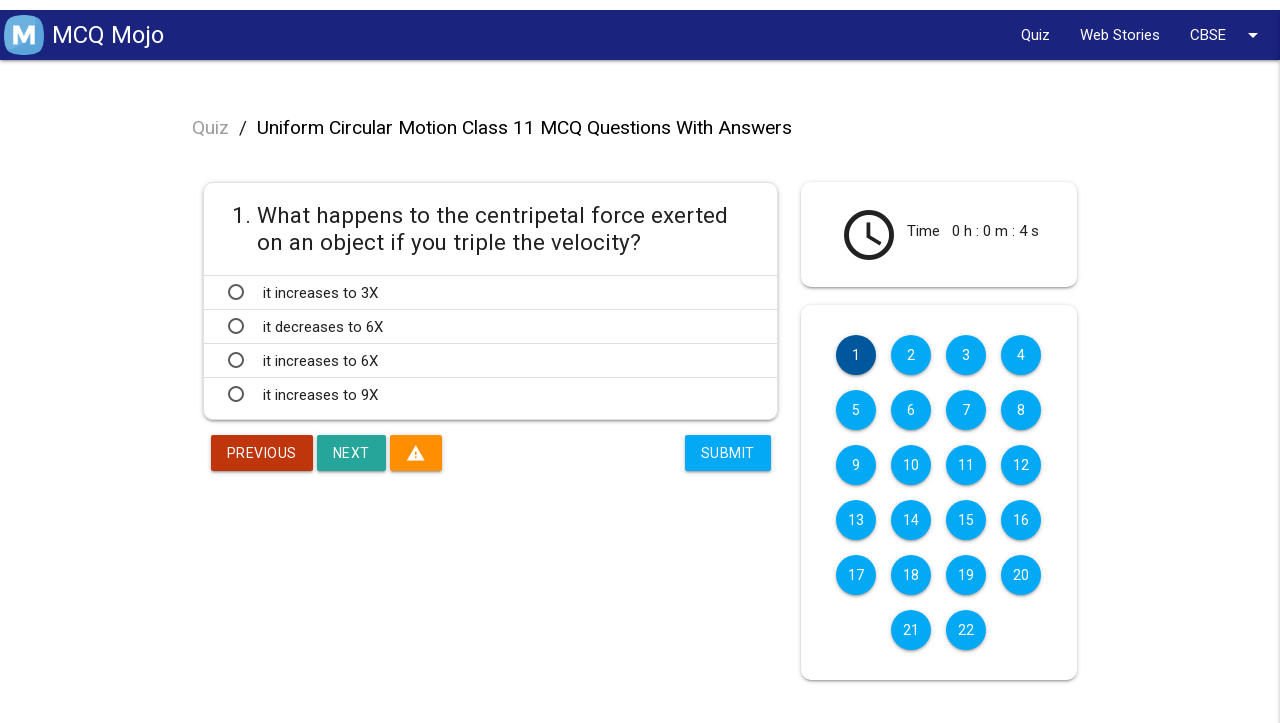

--- FILE ---
content_type: text/html; charset=utf-8
request_url: https://mcqmojo.com/quiz/uniform-circular-motion-class-11-mcq-questions-with-answers/
body_size: 15608
content:

<!DOCTYPE html lang="en">
<html lang="en">

<head>


  
<title> Uniform Circular Motion Class 11 MCQ Questions With Answers Quiz </title>
<meta name="title" content="Uniform Circular Motion Class 11 MCQ Questions With Answers quiz">
<meta name="description" content="Uniform Circular Motion Class 11 MCQ Questions With Answers">
<meta name="keywords" content="Uniform Circular Motion Class 11 MCQ Questions With Answers">
<script type="application/ld+json">
  {"@context": "https://schema.org/", "@type": "Quiz", "url": "", "educationalLevel": "intermediate", "assesses": "Uniform Circular Motion Class 11 MCQ Questions With Answers", "educationalAlignment": [{"@type": "AlignmentObject", "alignmentType": "educationalSubject", "targetName": ""}, {"@type": "AlignmentObject", "alignmentType": "educationalSubject", "targetName": "Uniform Circular Motion Class 11 MCQ Questions With Answers"}], "name": "Quiz about Uniform Circular Motion Class 11 MCQ Questions With Answers", "about": {"@type": "Thing", "name": "Uniform Circular Motion Class 11 MCQ Questions With Answers"}, "hasPart": [{"@type": "Question", "eduQuestionType": "Multiple choice", "learningResourceType": "Practice problem", "name": "What happens to the centripetal force exerted on an object if you triple the velocity?", "text": "What happens to the centripetal force exerted on an object if you triple the velocity?", "comment": {"@type": "Comment", "text": "it increases to 9X"}, "encodingFormat": "text/markdown", "acceptedAnswer": {"@type": "Answer", "position": 3, "encodingFormat": "text/markdown", "text": "it increases to 9X", "comment": {"@type": "Comment", "text": "it increases to 9X"}}, "suggestedAnswer": [{"@type": "Answer", "position": 0, "encodingFormat": "text/markdown", "text": "it increases to 3X", "comment": {"@type": "Comment", "text": "This is a hint"}}, {"@type": "Answer", "position": 1, "encodingFormat": "text/markdown", "text": "it decreases to 6X", "comment": {"@type": "Comment", "text": "This is a hint"}}, {"@type": "Answer", "position": 2, "encodingFormat": "text/markdown", "text": "it increases to 6X", "comment": {"@type": "Comment", "text": "This is a hint"}}, {"@type": "Answer", "position": 3, "encodingFormat": "text/markdown", "text": "it increases to 9X", "comment": {"@type": "Comment", "text": "This is a hint"}}]}, {"@type": "Question", "eduQuestionType": "Multiple choice", "learningResourceType": "Practice problem", "name": "Which is true about centripetal force and centripetal acceleration?", "text": "Which is true about centripetal force and centripetal acceleration?", "comment": {"@type": "Comment", "text": "The centripetal acceleration is always pointing toward the center of an orbit and the centripetal force also pointing toward the center and in the same exact location as the centripetal acceleration"}, "encodingFormat": "text/markdown", "acceptedAnswer": {"@type": "Answer", "position": 3, "encodingFormat": "text/markdown", "text": "The centripetal acceleration is always pointing toward the center of an orbit and the centripetal force also pointing toward the center and in the same exact location as the centripetal acceleration", "comment": {"@type": "Comment", "text": "The centripetal acceleration is always pointing toward the center of an orbit and the centripetal force also pointing toward the center and in the same exact location as the centripetal acceleration"}}, "suggestedAnswer": [{"@type": "Answer", "position": 0, "encodingFormat": "text/markdown", "text": "The centripetal acceleration is always pointing toward the center of an orbit and the centripetal force is always pointing outward", "comment": {"@type": "Comment", "text": "This is a hint"}}, {"@type": "Answer", "position": 1, "encodingFormat": "text/markdown", "text": "The centripetal acceleration is always pointing outward from the center of an orbit and the centripetal force is always pointing inward", "comment": {"@type": "Comment", "text": "This is a hint"}}, {"@type": "Answer", "position": 2, "encodingFormat": "text/markdown", "text": "The centripetal acceleration is always pointing toward the center of an orbit and the centripetal force also pointing toward the center but in a totally different location", "comment": {"@type": "Comment", "text": "This is a hint"}}, {"@type": "Answer", "position": 3, "encodingFormat": "text/markdown", "text": "The centripetal acceleration is always pointing toward the center of an orbit and the centripetal force also pointing toward the center and in the same exact location as the centripetal acceleration", "comment": {"@type": "Comment", "text": "This is a hint"}}]}, {"@type": "Question", "eduQuestionType": "Multiple choice", "learningResourceType": "Practice problem", "name": "If an object is spinning around on a string and the string was suddenly cut, the object would move in a", "text": "If an object is spinning around on a string and the string was suddenly cut, the object would move in a", "comment": {"@type": "Comment", "text": "straight line"}, "encodingFormat": "text/markdown", "acceptedAnswer": {"@type": "Answer", "position": 1, "encodingFormat": "text/markdown", "text": "straight line", "comment": {"@type": "Comment", "text": "straight line"}}, "suggestedAnswer": [{"@type": "Answer", "position": 0, "encodingFormat": "text/markdown", "text": "curved path", "comment": {"@type": "Comment", "text": "This is a hint"}}, {"@type": "Answer", "position": 1, "encodingFormat": "text/markdown", "text": "straight line", "comment": {"@type": "Comment", "text": "This is a hint"}}]}, {"@type": "Question", "eduQuestionType": "Multiple choice", "learningResourceType": "Practice problem", "name": "When an object is in circular motion it is constantly changing its velocity.", "text": "When an object is in circular motion it is constantly changing its velocity.", "comment": {"@type": "Comment", "text": "True"}, "encodingFormat": "text/markdown", "acceptedAnswer": {"@type": "Answer", "position": 0, "encodingFormat": "text/markdown", "text": "True", "comment": {"@type": "Comment", "text": "True"}}, "suggestedAnswer": [{"@type": "Answer", "position": 0, "encodingFormat": "text/markdown", "text": "True", "comment": {"@type": "Comment", "text": "This is a hint"}}, {"@type": "Answer", "position": 1, "encodingFormat": "text/markdown", "text": "False", "comment": {"@type": "Comment", "text": "This is a hint"}}]}, {"@type": "Question", "eduQuestionType": "Multiple choice", "learningResourceType": "Practice problem", "name": "A 1.3 m long fishing line rated as \"10 lb test\" that can stand a force of 10 lb (44.48 N) is attached to a rock of mass 0.5 kg. The maximum speed at which the rock can be rotated without breaking the line is __________.", "text": "A 1.3 m long fishing line rated as \"10 lb test\" that can stand a force of 10 lb (44.48 N) is attached to a rock of mass 0.5 kg. The maximum speed at which the rock can be rotated without breaking the line is __________.", "comment": {"@type": "Comment", "text": "10.75 ms-1"}, "encodingFormat": "text/markdown", "acceptedAnswer": {"@type": "Answer", "position": 0, "encodingFormat": "text/markdown", "text": "10.75 ms-1", "comment": {"@type": "Comment", "text": "10.75 ms-1"}}, "suggestedAnswer": [{"@type": "Answer", "position": 0, "encodingFormat": "text/markdown", "text": "10.75 ms-1", "comment": {"@type": "Comment", "text": "This is a hint"}}, {"@type": "Answer", "position": 1, "encodingFormat": "text/markdown", "text": "10.95 m/s", "comment": {"@type": "Comment", "text": "This is a hint"}}]}, {"@type": "Question", "eduQuestionType": "Multiple choice", "learningResourceType": "Practice problem", "name": "During its trip a car of mass 1500kg is traveling around a corner as shown in the picture.  The car rounds a corner of radius 100m at a speed of 15m/s. Find the centripetal force acting on the car.", "text": "During its trip a car of mass 1500kg is traveling around a corner as shown in the picture.  The car rounds a corner of radius 100m at a speed of 15m/s. Find the centripetal force acting on the car.", "comment": {"@type": "Comment", "text": "3375N"}, "encodingFormat": "text/markdown", "acceptedAnswer": {"@type": "Answer", "position": 2, "encodingFormat": "text/markdown", "text": "3375N", "comment": {"@type": "Comment", "text": "3375N"}}, "suggestedAnswer": [{"@type": "Answer", "position": 0, "encodingFormat": "text/markdown", "text": "300N", "comment": {"@type": "Comment", "text": "This is a hint"}}, {"@type": "Answer", "position": 1, "encodingFormat": "text/markdown", "text": "15000N", "comment": {"@type": "Comment", "text": "This is a hint"}}, {"@type": "Answer", "position": 2, "encodingFormat": "text/markdown", "text": "3375N", "comment": {"@type": "Comment", "text": "This is a hint"}}, {"@type": "Answer", "position": 3, "encodingFormat": "text/markdown", "text": "15N", "comment": {"@type": "Comment", "text": "This is a hint"}}]}, {"@type": "Question", "eduQuestionType": "Multiple choice", "learningResourceType": "Practice problem", "name": "Which of the following depict the speed of the blowing ball?", "text": "Which of the following depict the speed of the blowing ball?", "comment": {"@type": "Comment", "text": "C"}, "encodingFormat": "text/markdown", "acceptedAnswer": {"@type": "Answer", "position": 2, "encodingFormat": "text/markdown", "text": "C", "comment": {"@type": "Comment", "text": "C"}}, "suggestedAnswer": [{"@type": "Answer", "position": 0, "encodingFormat": "text/markdown", "text": "A", "comment": {"@type": "Comment", "text": "This is a hint"}}, {"@type": "Answer", "position": 1, "encodingFormat": "text/markdown", "text": "B", "comment": {"@type": "Comment", "text": "This is a hint"}}, {"@type": "Answer", "position": 2, "encodingFormat": "text/markdown", "text": "C", "comment": {"@type": "Comment", "text": "This is a hint"}}, {"@type": "Answer", "position": 3, "encodingFormat": "text/markdown", "text": "D", "comment": {"@type": "Comment", "text": "This is a hint"}}]}, {"@type": "Question", "eduQuestionType": "Multiple choice", "learningResourceType": "Practice problem", "name": "You are moving a ball in a circle using 72 N of centripetal force. What would the force be if you doubled the radius of the circle.", "text": "You are moving a ball in a circle using 72 N of centripetal force. What would the force be if you doubled the radius of the circle.", "comment": {"@type": "Comment", "text": "36 N"}, "encodingFormat": "text/markdown", "acceptedAnswer": {"@type": "Answer", "position": 1, "encodingFormat": "text/markdown", "text": "36 N", "comment": {"@type": "Comment", "text": "36 N"}}, "suggestedAnswer": [{"@type": "Answer", "position": 0, "encodingFormat": "text/markdown", "text": "18 N", "comment": {"@type": "Comment", "text": "This is a hint"}}, {"@type": "Answer", "position": 1, "encodingFormat": "text/markdown", "text": "36 N", "comment": {"@type": "Comment", "text": "This is a hint"}}, {"@type": "Answer", "position": 2, "encodingFormat": "text/markdown", "text": "72 N", "comment": {"@type": "Comment", "text": "This is a hint"}}, {"@type": "Answer", "position": 3, "encodingFormat": "text/markdown", "text": "144 N", "comment": {"@type": "Comment", "text": "This is a hint"}}]}, {"@type": "Question", "eduQuestionType": "Multiple choice", "learningResourceType": "Practice problem", "name": "Decreasing the radius when making a turn allows you to____?", "text": "Decreasing the radius when making a turn allows you to____?", "comment": {"@type": "Comment", "text": "Keep a high speed"}, "encodingFormat": "text/markdown", "acceptedAnswer": {"@type": "Answer", "position": 1, "encodingFormat": "text/markdown", "text": "Keep a high speed", "comment": {"@type": "Comment", "text": "Keep a high speed"}}, "suggestedAnswer": [{"@type": "Answer", "position": 0, "encodingFormat": "text/markdown", "text": "Increase your friction", "comment": {"@type": "Comment", "text": "This is a hint"}}, {"@type": "Answer", "position": 1, "encodingFormat": "text/markdown", "text": "Keep a high speed", "comment": {"@type": "Comment", "text": "This is a hint"}}, {"@type": "Answer", "position": 2, "encodingFormat": "text/markdown", "text": "Change your inertia", "comment": {"@type": "Comment", "text": "This is a hint"}}, {"@type": "Answer", "position": 3, "encodingFormat": "text/markdown", "text": "Decrease gravitational pull", "comment": {"@type": "Comment", "text": "This is a hint"}}]}, {"@type": "Question", "eduQuestionType": "Multiple choice", "learningResourceType": "Practice problem", "name": "An object is moving in a circle at constant speed. From this, you know that there", "text": "An object is moving in a circle at constant speed. From this, you know that there", "comment": {"@type": "Comment", "text": "is an unbalanced force acting on the object"}, "encodingFormat": "text/markdown", "acceptedAnswer": {"@type": "Answer", "position": 2, "encodingFormat": "text/markdown", "text": "is an unbalanced force acting on the object", "comment": {"@type": "Comment", "text": "is an unbalanced force acting on the object"}}, "suggestedAnswer": [{"@type": "Answer", "position": 0, "encodingFormat": "text/markdown", "text": "is no net force acting on the object", "comment": {"@type": "Comment", "text": "This is a hint"}}, {"@type": "Answer", "position": 1, "encodingFormat": "text/markdown", "text": "are two balanced forces acting", "comment": {"@type": "Comment", "text": "This is a hint"}}, {"@type": "Answer", "position": 2, "encodingFormat": "text/markdown", "text": "is an unbalanced force acting on the object", "comment": {"@type": "Comment", "text": "This is a hint"}}, {"@type": "Answer", "position": 3, "encodingFormat": "text/markdown", "text": "must be more than two forces acting on the object", "comment": {"@type": "Comment", "text": "This is a hint"}}]}, {"@type": "Question", "eduQuestionType": "Multiple choice", "learningResourceType": "Practice problem", "name": "The figure shows a coin on a turn-table is rotating at 1.0 r.p.s. The coefficient of static friction between the coin and the turn-table is 0.50. The maximum distance of the coin from the centre O of the turn-table for it to move in a circle is _____________.", "text": "The figure shows a coin on a turn-table is rotating at 1.0 r.p.s. The coefficient of static friction between the coin and the turn-table is 0.50. The maximum distance of the coin from the centre O of the turn-table for it to move in a circle is _____________.", "comment": {"@type": "Comment", "text": "0.124 m"}, "encodingFormat": "text/markdown", "acceptedAnswer": {"@type": "Answer", "position": 0, "encodingFormat": "text/markdown", "text": "0.124 m", "comment": {"@type": "Comment", "text": "0.124 m"}}, "suggestedAnswer": [{"@type": "Answer", "position": 0, "encodingFormat": "text/markdown", "text": "0.124 m", "comment": {"@type": "Comment", "text": "This is a hint"}}, {"@type": "Answer", "position": 1, "encodingFormat": "text/markdown", "text": "0.135 m", "comment": {"@type": "Comment", "text": "This is a hint"}}]}, {"@type": "Question", "eduQuestionType": "Multiple choice", "learningResourceType": "Practice problem", "name": "An object moves in a circle. The net force is 5.0 N. If the student doubles the speed, what force is needed? \u03a3Fnet = mv2r\\Sigma F_{net}\\ =\\ \\frac{mv^2}{r}\u03a3Fnet\u200b = rmv2\u200b", "text": "An object moves in a circle. The net force is 5.0 N. If the student doubles the speed, what force is needed? \u03a3Fnet = mv2r\\Sigma F_{net}\\ =\\ \\frac{mv^2}{r}\u03a3Fnet\u200b = rmv2\u200b", "comment": {"@type": "Comment", "text": "20.0 N"}, "encodingFormat": "text/markdown", "acceptedAnswer": {"@type": "Answer", "position": 3, "encodingFormat": "text/markdown", "text": "20.0 N", "comment": {"@type": "Comment", "text": "20.0 N"}}, "suggestedAnswer": [{"@type": "Answer", "position": 0, "encodingFormat": "text/markdown", "text": "2.5 N", "comment": {"@type": "Comment", "text": "This is a hint"}}, {"@type": "Answer", "position": 1, "encodingFormat": "text/markdown", "text": "5.0 N", "comment": {"@type": "Comment", "text": "This is a hint"}}, {"@type": "Answer", "position": 2, "encodingFormat": "text/markdown", "text": "10.0 N", "comment": {"@type": "Comment", "text": "This is a hint"}}, {"@type": "Answer", "position": 3, "encodingFormat": "text/markdown", "text": "20.0 N", "comment": {"@type": "Comment", "text": "This is a hint"}}]}, {"@type": "Question", "eduQuestionType": "Multiple choice", "learningResourceType": "Practice problem", "name": "A car moving around a curve at a constant speed of 150 mph is accelerating.", "text": "A car moving around a curve at a constant speed of 150 mph is accelerating.", "comment": {"@type": "Comment", "text": "True, because it is changing direction."}, "encodingFormat": "text/markdown", "acceptedAnswer": {"@type": "Answer", "position": 1, "encodingFormat": "text/markdown", "text": "True, because it is changing direction.", "comment": {"@type": "Comment", "text": "True, because it is changing direction."}}, "suggestedAnswer": [{"@type": "Answer", "position": 0, "encodingFormat": "text/markdown", "text": "True, because it is moving at a constant speed.", "comment": {"@type": "Comment", "text": "This is a hint"}}, {"@type": "Answer", "position": 1, "encodingFormat": "text/markdown", "text": "True, because it is changing direction.", "comment": {"@type": "Comment", "text": "This is a hint"}}, {"@type": "Answer", "position": 2, "encodingFormat": "text/markdown", "text": "False, because it is not a constant velocity.", "comment": {"@type": "Comment", "text": "This is a hint"}}, {"@type": "Answer", "position": 3, "encodingFormat": "text/markdown", "text": "False, because it is moving at a constant speed.", "comment": {"@type": "Comment", "text": "This is a hint"}}]}, {"@type": "Question", "eduQuestionType": "Multiple choice", "learningResourceType": "Practice problem", "name": "An object is moving round a horizontal circle of radius 0.80 m, at a constant angular frequency of 20 rpm. The centripetal acceleration of the object is ___________.", "text": "An object is moving round a horizontal circle of radius 0.80 m, at a constant angular frequency of 20 rpm. The centripetal acceleration of the object is ___________.", "comment": {"@type": "Comment", "text": "3.53 rad s-1"}, "encodingFormat": "text/markdown", "acceptedAnswer": {"@type": "Answer", "position": 0, "encodingFormat": "text/markdown", "text": "3.53 rad s-1", "comment": {"@type": "Comment", "text": "3.53 rad s-1"}}, "suggestedAnswer": [{"@type": "Answer", "position": 0, "encodingFormat": "text/markdown", "text": "3.53 rad s-1", "comment": {"@type": "Comment", "text": "This is a hint"}}, {"@type": "Answer", "position": 1, "encodingFormat": "text/markdown", "text": "3.73 rad/s", "comment": {"@type": "Comment", "text": "This is a hint"}}]}, {"@type": "Question", "eduQuestionType": "Multiple choice", "learningResourceType": "Practice problem", "name": "When an object is moving in a circle, its linear velocity is often called its __________ velocity.", "text": "When an object is moving in a circle, its linear velocity is often called its __________ velocity.", "comment": {"@type": "Comment", "text": "tangential"}, "encodingFormat": "text/markdown", "acceptedAnswer": {"@type": "Answer", "position": 1, "encodingFormat": "text/markdown", "text": "tangential", "comment": {"@type": "Comment", "text": "tangential"}}, "suggestedAnswer": [{"@type": "Answer", "position": 0, "encodingFormat": "text/markdown", "text": "centripetal", "comment": {"@type": "Comment", "text": "This is a hint"}}, {"@type": "Answer", "position": 1, "encodingFormat": "text/markdown", "text": "tangential", "comment": {"@type": "Comment", "text": "This is a hint"}}, {"@type": "Answer", "position": 2, "encodingFormat": "text/markdown", "text": "gravitational", "comment": {"@type": "Comment", "text": "This is a hint"}}, {"@type": "Answer", "position": 3, "encodingFormat": "text/markdown", "text": "centrifugal", "comment": {"@type": "Comment", "text": "This is a hint"}}]}, {"@type": "Question", "eduQuestionType": "Multiple choice", "learningResourceType": "Practice problem", "name": "A particle moves in a horizontal circle of radius 0.60 m with a constant speed and a period of revolution of 0.02 s. The linear velocity of the particle is ____________.", "text": "A particle moves in a horizontal circle of radius 0.60 m with a constant speed and a period of revolution of 0.02 s. The linear velocity of the particle is ____________.", "comment": {"@type": "Comment", "text": "188.50 m/s"}, "encodingFormat": "text/markdown", "acceptedAnswer": {"@type": "Answer", "position": 0, "encodingFormat": "text/markdown", "text": "188.50 m/s", "comment": {"@type": "Comment", "text": "188.50 m/s"}}, "suggestedAnswer": [{"@type": "Answer", "position": 0, "encodingFormat": "text/markdown", "text": "188.50 m/s", "comment": {"@type": "Comment", "text": "This is a hint"}}, {"@type": "Answer", "position": 1, "encodingFormat": "text/markdown", "text": "188.70 ms-1", "comment": {"@type": "Comment", "text": "This is a hint"}}]}, {"@type": "Question", "eduQuestionType": "Multiple choice", "learningResourceType": "Practice problem", "name": "What's the centripetal force of a 0.2 kg yoyo spun in a circle with a radius of .7 meters at a velocity of 3 m/s?", "text": "What's the centripetal force of a 0.2 kg yoyo spun in a circle with a radius of .7 meters at a velocity of 3 m/s?", "comment": {"@type": "Comment", "text": "2.57 N"}, "encodingFormat": "text/markdown", "acceptedAnswer": {"@type": "Answer", "position": 1, "encodingFormat": "text/markdown", "text": "2.57 N", "comment": {"@type": "Comment", "text": "2.57 N"}}, "suggestedAnswer": [{"@type": "Answer", "position": 0, "encodingFormat": "text/markdown", "text": "2.05 N", "comment": {"@type": "Comment", "text": "This is a hint"}}, {"@type": "Answer", "position": 1, "encodingFormat": "text/markdown", "text": "2.57 N", "comment": {"@type": "Comment", "text": "This is a hint"}}, {"@type": "Answer", "position": 2, "encodingFormat": "text/markdown", "text": "2.90 N", "comment": {"@type": "Comment", "text": "This is a hint"}}, {"@type": "Answer", "position": 3, "encodingFormat": "text/markdown", "text": "3.13 N", "comment": {"@type": "Comment", "text": "This is a hint"}}]}, {"@type": "Question", "eduQuestionType": "Multiple choice", "learningResourceType": "Practice problem", "name": "Which of the following is the best description of what is being depicted (only one answer is correct)?", "text": "Which of the following is the best description of what is being depicted (only one answer is correct)?", "comment": {"@type": "Comment", "text": "Centripetal Acceleration"}, "encodingFormat": "text/markdown", "acceptedAnswer": {"@type": "Answer", "position": 1, "encodingFormat": "text/markdown", "text": "Centripetal Acceleration", "comment": {"@type": "Comment", "text": "Centripetal Acceleration"}}, "suggestedAnswer": [{"@type": "Answer", "position": 0, "encodingFormat": "text/markdown", "text": "Tangential Velocity", "comment": {"@type": "Comment", "text": "This is a hint"}}, {"@type": "Answer", "position": 1, "encodingFormat": "text/markdown", "text": "Centripetal Acceleration", "comment": {"@type": "Comment", "text": "This is a hint"}}, {"@type": "Answer", "position": 2, "encodingFormat": "text/markdown", "text": "Axis of rotation", "comment": {"@type": "Comment", "text": "This is a hint"}}, {"@type": "Answer", "position": 3, "encodingFormat": "text/markdown", "text": "Angular velocity", "comment": {"@type": "Comment", "text": "This is a hint"}}]}, {"@type": "Question", "eduQuestionType": "Multiple choice", "learningResourceType": "Practice problem", "name": "Why do objects experience centripetal acceleration even though they can have a constant speed?", "text": "Why do objects experience centripetal acceleration even though they can have a constant speed?", "comment": {"@type": "Comment", "text": "Because they are constantly changing direction and hence, velocity changes, and that net change is directed inward."}, "encodingFormat": "text/markdown", "acceptedAnswer": {"@type": "Answer", "position": 1, "encodingFormat": "text/markdown", "text": "Because they are constantly changing direction and hence, velocity changes, and that net change is directed inward.", "comment": {"@type": "Comment", "text": "Because they are constantly changing direction and hence, velocity changes, and that net change is directed inward."}}, "suggestedAnswer": [{"@type": "Answer", "position": 0, "encodingFormat": "text/markdown", "text": "Because they are speeding up as they move in a circle", "comment": {"@type": "Comment", "text": "This is a hint"}}, {"@type": "Answer", "position": 1, "encodingFormat": "text/markdown", "text": "Because they are constantly changing direction and hence, velocity changes, and that net change is directed inward.", "comment": {"@type": "Comment", "text": "This is a hint"}}, {"@type": "Answer", "position": 2, "encodingFormat": "text/markdown", "text": "Because they are constantly changing both speed and direction", "comment": {"@type": "Comment", "text": "This is a hint"}}, {"@type": "Answer", "position": 3, "encodingFormat": "text/markdown", "text": "Because when you have 100 people pedaling, you can speed up more easily.", "comment": {"@type": "Comment", "text": "This is a hint"}}]}, {"@type": "Question", "eduQuestionType": "Multiple choice", "learningResourceType": "Practice problem", "name": "You swing a bucket of water attached to a string in a circle above your head. What keeps the water in the bucket?", "text": "You swing a bucket of water attached to a string in a circle above your head. What keeps the water in the bucket?", "comment": {"@type": "Comment", "text": "Inertia"}, "encodingFormat": "text/markdown", "acceptedAnswer": {"@type": "Answer", "position": 3, "encodingFormat": "text/markdown", "text": "Inertia", "comment": {"@type": "Comment", "text": "Inertia"}}, "suggestedAnswer": [{"@type": "Answer", "position": 0, "encodingFormat": "text/markdown", "text": "Friction", "comment": {"@type": "Comment", "text": "This is a hint"}}, {"@type": "Answer", "position": 1, "encodingFormat": "text/markdown", "text": "Centripetal Force", "comment": {"@type": "Comment", "text": "This is a hint"}}, {"@type": "Answer", "position": 2, "encodingFormat": "text/markdown", "text": "Gravity", "comment": {"@type": "Comment", "text": "This is a hint"}}, {"@type": "Answer", "position": 3, "encodingFormat": "text/markdown", "text": "Inertia", "comment": {"@type": "Comment", "text": "This is a hint"}}]}, {"@type": "Question", "eduQuestionType": "Multiple choice", "learningResourceType": "Practice problem", "name": "Both centripetal force and centripetal acceleration are directed", "text": "Both centripetal force and centripetal acceleration are directed", "comment": {"@type": "Comment", "text": "toward a central point"}, "encodingFormat": "text/markdown", "acceptedAnswer": {"@type": "Answer", "position": 1, "encodingFormat": "text/markdown", "text": "toward a central point", "comment": {"@type": "Comment", "text": "toward a central point"}}, "suggestedAnswer": [{"@type": "Answer", "position": 0, "encodingFormat": "text/markdown", "text": "away from a central point", "comment": {"@type": "Comment", "text": "This is a hint"}}, {"@type": "Answer", "position": 1, "encodingFormat": "text/markdown", "text": "toward a central point", "comment": {"@type": "Comment", "text": "This is a hint"}}, {"@type": "Answer", "position": 2, "encodingFormat": "text/markdown", "text": "tangent to the radius", "comment": {"@type": "Comment", "text": "This is a hint"}}, {"@type": "Answer", "position": 3, "encodingFormat": "text/markdown", "text": "opposite from each other", "comment": {"@type": "Comment", "text": "This is a hint"}}]}, {"@type": "Question", "eduQuestionType": "Multiple choice", "learningResourceType": "Practice problem", "name": "A car makes a left turn, a book on the front seat slides to the right...why?", "text": "A car makes a left turn, a book on the front seat slides to the right...why?", "comment": {"@type": "Comment", "text": "inertia of the book"}, "encodingFormat": "text/markdown", "acceptedAnswer": {"@type": "Answer", "position": 3, "encodingFormat": "text/markdown", "text": "inertia of the book", "comment": {"@type": "Comment", "text": "inertia of the book"}}, "suggestedAnswer": [{"@type": "Answer", "position": 0, "encodingFormat": "text/markdown", "text": "centripetal acceleration of the book", "comment": {"@type": "Comment", "text": "This is a hint"}}, {"@type": "Answer", "position": 1, "encodingFormat": "text/markdown", "text": "centripetal force of the book", "comment": {"@type": "Comment", "text": "This is a hint"}}, {"@type": "Answer", "position": 2, "encodingFormat": "text/markdown", "text": "will power", "comment": {"@type": "Comment", "text": "This is a hint"}}, {"@type": "Answer", "position": 3, "encodingFormat": "text/markdown", "text": "inertia of the book", "comment": {"@type": "Comment", "text": "This is a hint"}}]}]}
</script>
<script type="application/ld+json">

  
  
</script>

  <link rel="manifest" href="/static/manifest.json">

  
<!-- Open Graph / Facebook -->
<meta property="og:type" content="website">
<meta property="og:url" content="http://mcqmojo.com/quiz/uniform-circular-motion-class-11-mcq-questions-with-answers/">
<meta property="og:title" content="Uniform Circular Motion Class 11 MCQ Questions With Answers quiz">
<meta property="og:description" content="Uniform Circular Motion Class 11 MCQ Questions With Answers">
<meta property="og:image" content="http://mcqmojo.com/static/images/MCQ-mojo.png" />

<!-- Twitter -->
<meta property="twitter:card" content="summary_large_image">
<meta property="twitter:url" content="http://mcqmojo.com/quiz/uniform-circular-motion-class-11-mcq-questions-with-answers/">
<meta property="twitter:title" content="Uniform Circular Motion Class 11 MCQ Questions With Answers quiz">
<meta property="twitter:description" content="Uniform Circular Motion Class 11 MCQ Questions With Answers">
<meta property="twitter:image" content="http://mcqmojo.com/static/images/MCQ-mojo.png" />



  <meta name="viewport" content="width=device-width, initial-scale=1.0" />
  <link href="https://fonts.googleapis.com/icon?family=Material+Icons" rel="stylesheet" />
  <link rel="stylesheet" href="https://cdnjs.cloudflare.com/ajax/libs/materialize/1.0.0/css/materialize.min.css" />
  <link href="https://fonts.googleapis.com/css2?family=Roboto&display=swap" rel="stylesheet" />
  <link rel="stylesheet" href="/static/css/styles.css" />

  

  

  <!-- Schema -->
  
  <!-- Script -->
  
  <script async src="https://pagead2.googlesyndication.com/pagead/js/adsbygoogle.js?client=ca-pub-5202228354256304"
    crossorigin="anonymous"></script>
  <!-- Global site tag (gtag.js) - Google Analytics -->
  <script async src="https://www.googletagmanager.com/gtag/js?id=G-KZ5JNWSPCJ"></script>
  <script>
    window.dataLayer = window.dataLayer || [];
    function gtag() { dataLayer.push(arguments); }
    gtag('js', new Date());

    gtag('config', 'G-KZ5JNWSPCJ');
  </script>
  
</head>

<body>
  <header>
    <div class="navbar-fixed ">
      <nav class="indigo darken-4">
        <div class="nav-wrapper">
          <a href="/" class="brand-logo navbar_brand_text">
            <div style="display: flex; justify-content: center; align-items: center;">
              <div>
                <img class="m_logo_image" src="/static/images/favicon.png" alt="">
              </div>
              <div>
                <span class="mx-2 brand_name_or_subject_name">
                  MCQ Mojo
                </span>
              </div>
            </div>
          </a>


          <span class="brand-logo right hide-on-large-only">
            <span class="quiz_page_timer hide">
              <i class="material-icons">access_time</i>
              <span class="mobile_timer" style="font-size: 0.75em;"></span>
              <!-- this span is to show timer in the quiz page -->
            </span>
          </span>


          <!-- mobile sidenav hamburger menu -->
          <a href="#" class="sidenav-trigger" data-target="mobile-nav" style="float: right;">
            <i class="material-icons">menu</i>
          </a>
          <!-- mobile sidenav hamburger menu -->

          
          <!-- top nav list -->
          
              <ul class="right hide-on-med-and-down"><!-- <li><a href="#">Boards</a></li>
            <li><a href="#">Subjects</a></li> --><!-- Dropdown Trigger -->
	<li><a href="/quiz/">Quiz</a></li>
	<li><a href="/web-stories/">Web Stories</a></li>
	<!--<li><a href="/guides/">Quiz Blogs</a></li>
            -->
	<li><a class="dropdown-trigger" data-target="dropdown1" href="#!">CBSE <i class="material-icons right">arrow_drop_down</i></a>
	<ul class="dropdown-content wider-dropdown" id="dropdown1" reversed=""><!-- <li><a href="#!">one</a></li>
                  <li class="divider"></li>
                  <li><a href="#!">three</a></li> -->
		<li><a class="black-text" href="/mcq-questions-for-cbse-class-12">MCQ Questions for CBSE Class 12 with Answers</a></li>
		<li><a class="black-text" href="/mcq-questions-for-cbse-class-11">MCQ Questions for CBSE Class 11 with Answers</a></li>
		<li><a class="black-text" href="/mcq-questions-for-cbse-class-10">MCQ Questions for CBSE Class 10 with Answers</a></li>
		<li><a class="black-text" href="/mcq-questions-for-cbse-class-9">MCQ Questions for CBSE Class 9 with Answers</a></li>
		<li><a class="black-text" href="/mcq-questions-for-cbse-class-8">MCQ Questions for CBSE Class 8 with Answers</a></li>
		<li><a class="black-text" href="/mcq-questions-for-cbse-class-7">MCQ Questions for CBSE Class 7 with Answers</a></li>
		<li><a class="black-text" href="/mcq-questions-for-cbse-class-6">MCQ Questions for CBSE Class 6 with Answers</a></li>
		<li><a class="black-text" href="/mcq-questions-for-cbse-class-5">MCQ Questions for CBSE Class 5 with Answers</a></li>
		<li><a class="black-text" href="/mcq-questions-for-cbse-class-4">MCQ Questions for CBSE Class 4 with Answers</a></li>
		<li><a class="black-text" href="/mcq-questions-for-cbse-class-3">MCQ Questions for CBSE Class 3 with Answers</a></li>
		<li><a class="black-text" href="/mcq-questions-for-cbse-class-2">MCQ Questions for CBSE Class 2 with Answers</a></li>
		<li><a class="black-text" href="/mcq-questions-for-cbse-class-1">MCQ Questions for CBSE Class 1 with Answers</a></li>
	</ul>
	</li>
</ul>
          
          <!-- top nav list -->

        </div>
      </nav>
    </div>


    <!-- mobile side nav list -->
    
        <ul class="sidenav" id="mobile-nav"><!-- <li><a href="#">Boards</a></li>
      <li><a href="#">Subjects</a></li>
      <li><a href="#">Account</a></li>
      <li><a href="#">About</a></li>
      <li><a href="#">Contact</a></li> -->
	<li class="no-padding">
	<ul class="collapsible collapsible-accordion">
		<li><a class="collapsible-header">CBSE<i class="material-icons">arrow_drop_down</i></a>
		<div class="collapsible-body">
		<ul>
			<li><a class="black-text" href="/mcq-questions-for-cbse-class-12">MCQ Questions for CBSE Class 12 with Answers</a></li>
			<li><a class="black-text" href="/mcq-questions-for-cbse-class-11">MCQ Questions for CBSE Class 11 with Answers</a></li>
			<li><a class="black-text" href="/mcq-questions-for-cbse-class-10">MCQ Questions for CBSE Class 10 with Answers</a></li>
			<li><a class="black-text" href="/mcq-questions-for-cbse-class-9">MCQ Questions for CBSE Class 9 with Answers</a></li>
			<li><a class="black-text" href="/mcq-questions-for-cbse-class-8">MCQ Questions for CBSE Class 8 with Answers</a></li>
			<li><a class="black-text" href="/mcq-questions-for-cbse-class-7">MCQ Questions for CBSE Class 7 with Answers</a></li>
			<li><a class="black-text" href="/mcq-questions-for-cbse-class-6">MCQ Questions for CBSE Class 6 with Answers</a></li>
			<li><a class="black-text" href="/mcq-questions-for-cbse-class-5">MCQ Questions for CBSE Class 5 with Answers</a></li>
			<li><a class="black-text" href="/mcq-questions-for-cbse-class-4">MCQ Questions for CBSE Class 4 with Answers</a></li>
			<li><a class="black-text" href="/mcq-questions-for-cbse-class-3">MCQ Questions for CBSE Class 3 with Answers</a></li>
			<li><a class="black-text" href="/mcq-questions-for-cbse-class-2">MCQ Questions for CBSE Class 2 with Answers</a></li>
			<li><a class="black-text" href="/mcq-questions-for-cbse-class-1">MCQ Questions for CBSE Class 1 with Answers</a></li>
		</ul>
		</div>
		</li>
		<li><a href="/quiz/">Quiz</a></li>
		<!-- -->
	</ul>
	</li>
	<!-- <li><a class="dropdown-trigger" href="#!" data-target="dropdown1">Dropdown<i
              class="material-icons right">arrow_drop_down</i></a></li>
        <ul id='dropdown1' class='dropdown-content'>
          <li><a href="#!">First</a></li>
          <li><a href="#!">Second</a></li>
          <li><a href="#!">Third</a></li>
          <li><a href="#!">Fourth</a></li>
        </ul> -->
</ul>
    
    <!-- mobile side nav list -->

  </header>

  <main>
    
    <div id = "v-mcqmojo"></div><script data-cfasync="false">(function(v,d,o,ai){ai=d.createElement('script');ai.defer=true;ai.async=true;ai.src=v.location.protocol+o;d.head.appendChild(ai);})(window, document, '//a.vdo.ai/core/v-mcqmojo/vdo.ai.js');</script>
    
    

<div class="row m-0 p-0">
  <div class="col s12 m12 l12 xl12 hide-on-large-only" style="position: fixed; z-index: 2; background-color: #e3f2fd">
    <div class="small_screen_questions" style="white-space: nowrap; overflow-x: auto; text-align: center;">
    </div>
    <!-- <div style="display: flex; justify-content: center; align-items: center;">
      <div>
        <i class="material-icons">access_time</i>
      </div>
      <div>
        <h5>&nbsp;&nbsp;&nbsp; Time &nbsp;&nbsp;&nbsp;</h5>
      </div>
      <div>
        <h5 class="timer text-center"></h5>
      </div>
    </div> -->
  </div>
</div>

<br>
<br>

<div class="container">
  <div class="custom__breadcrumb">
    <a href='/quiz/' class=" grey-text">Quiz</a>
    <span>&nbsp;/&nbsp;</span>
    <a href='#' class="black-text">Uniform Circular Motion Class 11 MCQ Questions With Answers</a>
  </div>

  <!-- <div class="m-2 p-2 show-on-medium-and-down" style="margin-bottom: 3.2em !important;"></div> -->

  <div class="m-2 p-2"></div>
  <div class="row">
    <div class="col s12 m12 l8 xl8">
      <!-- <div class="m-2 p-2 hide-on-med-and-up" style="margin-bottom: 3.2em !important;"></div> -->


      <form action="" method="post" id="form">
        <input type="hidden" name="csrfmiddlewaretoken" value="vqVDZtDBups6ZqO9ih9S8VKsyKBN0905QkMiVvxlNfo2NhKpi1BnnFD2R6CGQ7Js">

        

        <ul class="collection questions_ul hide rounded-10 z-depth-1 py-2" id="question-1"
          data-question-id="30668">
          <li class="collection-item">
            <h4 class="p-2">
              <div style="display:flex">
                <div class="tooltipped" data-position="left" data-tooltip="30668">
                  1.&nbsp;
                </div>
                <div>
                  What happens to the centripetal force exerted on an object if you triple the velocity?
                </div>
              </div>

            </h4>

          </li>
          

          <li class="collection-item choice-item" style="cursor: pointer;" data-choice-id="154835">
            <div class="" style="display: flex; align-items: center;">
              <div class="">
                <label for="check_1_30668">
                  <input id="check_1_30668" type="radio"
                    class="filled-in choice choice_154835" name="checkbox_30668"
                    data-question-id="30668" data-choice-id="154835" />
                  <span>&nbsp;</span>
                </label>

              </div>
              <div class="" style="display: flex;">
                it increases to 3X
              </div>
            </div>
          </li>

          


          

          <li class="collection-item choice-item" style="cursor: pointer;" data-choice-id="154836">
            <div class="" style="display: flex; align-items: center;">
              <div class="">
                <label for="check_2_30668">
                  <input id="check_2_30668" type="radio"
                    class="filled-in choice choice_154836" name="checkbox_30668"
                    data-question-id="30668" data-choice-id="154836" />
                  <span>&nbsp;</span>
                </label>

              </div>
              <div class="" style="display: flex;">
                it decreases to 6X
              </div>
            </div>
          </li>

          


          

          <li class="collection-item choice-item" style="cursor: pointer;" data-choice-id="154837">
            <div class="" style="display: flex; align-items: center;">
              <div class="">
                <label for="check_3_30668">
                  <input id="check_3_30668" type="radio"
                    class="filled-in choice choice_154837" name="checkbox_30668"
                    data-question-id="30668" data-choice-id="154837" />
                  <span>&nbsp;</span>
                </label>

              </div>
              <div class="" style="display: flex;">
                it increases to 6X
              </div>
            </div>
          </li>

          


          

          <li class="collection-item choice-item" style="cursor: pointer;" data-choice-id="154838">
            <div class="" style="display: flex; align-items: center;">
              <div class="">
                <label for="check_4_30668">
                  <input id="check_4_30668" type="radio"
                    class="filled-in choice choice_154838" name="checkbox_30668"
                    data-question-id="30668" data-choice-id="154838" />
                  <span>&nbsp;</span>
                </label>

              </div>
              <div class="" style="display: flex;">
                it increases to 9X
              </div>
            </div>
          </li>

          


          
        </ul>



        

        <ul class="collection questions_ul hide rounded-10 z-depth-1 py-2" id="question-2"
          data-question-id="30669">
          <li class="collection-item">
            <h4 class="p-2">
              <div style="display:flex">
                <div class="tooltipped" data-position="left" data-tooltip="30669">
                  2.&nbsp;
                </div>
                <div>
                  Which is true about centripetal force and centripetal acceleration?
                </div>
              </div>

            </h4>

          </li>
          

          <li class="collection-item choice-item" style="cursor: pointer;" data-choice-id="154825">
            <div class="" style="display: flex; align-items: center;">
              <div class="">
                <label for="check_1_30669">
                  <input id="check_1_30669" type="radio"
                    class="filled-in choice choice_154825" name="checkbox_30669"
                    data-question-id="30669" data-choice-id="154825" />
                  <span>&nbsp;</span>
                </label>

              </div>
              <div class="" style="display: flex;">
                The centripetal acceleration is always pointing toward the center of an orbit and the centripetal force is always pointing outward
              </div>
            </div>
          </li>

          


          

          <li class="collection-item choice-item" style="cursor: pointer;" data-choice-id="154826">
            <div class="" style="display: flex; align-items: center;">
              <div class="">
                <label for="check_2_30669">
                  <input id="check_2_30669" type="radio"
                    class="filled-in choice choice_154826" name="checkbox_30669"
                    data-question-id="30669" data-choice-id="154826" />
                  <span>&nbsp;</span>
                </label>

              </div>
              <div class="" style="display: flex;">
                The centripetal acceleration is always pointing outward from the center of an orbit and the centripetal force is always pointing inward
              </div>
            </div>
          </li>

          


          

          <li class="collection-item choice-item" style="cursor: pointer;" data-choice-id="154827">
            <div class="" style="display: flex; align-items: center;">
              <div class="">
                <label for="check_3_30669">
                  <input id="check_3_30669" type="radio"
                    class="filled-in choice choice_154827" name="checkbox_30669"
                    data-question-id="30669" data-choice-id="154827" />
                  <span>&nbsp;</span>
                </label>

              </div>
              <div class="" style="display: flex;">
                The centripetal acceleration is always pointing toward the center of an orbit and the centripetal force also pointing toward the center but in a totally different location
              </div>
            </div>
          </li>

          


          

          <li class="collection-item choice-item" style="cursor: pointer;" data-choice-id="154828">
            <div class="" style="display: flex; align-items: center;">
              <div class="">
                <label for="check_4_30669">
                  <input id="check_4_30669" type="radio"
                    class="filled-in choice choice_154828" name="checkbox_30669"
                    data-question-id="30669" data-choice-id="154828" />
                  <span>&nbsp;</span>
                </label>

              </div>
              <div class="" style="display: flex;">
                The centripetal acceleration is always pointing toward the center of an orbit and the centripetal force also pointing toward the center and in the same exact location as the centripetal acceleration
              </div>
            </div>
          </li>

          


          
        </ul>



        

        <ul class="collection questions_ul hide rounded-10 z-depth-1 py-2" id="question-3"
          data-question-id="30670">
          <li class="collection-item">
            <h4 class="p-2">
              <div style="display:flex">
                <div class="tooltipped" data-position="left" data-tooltip="30670">
                  3.&nbsp;
                </div>
                <div>
                  If an object is spinning around on a string and the string was suddenly cut, the object would move in a
                </div>
              </div>

            </h4>

          </li>
          

          <li class="collection-item choice-item" style="cursor: pointer;" data-choice-id="154829">
            <div class="" style="display: flex; align-items: center;">
              <div class="">
                <label for="check_1_30670">
                  <input id="check_1_30670" type="radio"
                    class="filled-in choice choice_154829" name="checkbox_30670"
                    data-question-id="30670" data-choice-id="154829" />
                  <span>&nbsp;</span>
                </label>

              </div>
              <div class="" style="display: flex;">
                curved path
              </div>
            </div>
          </li>

          


          

          <li class="collection-item choice-item" style="cursor: pointer;" data-choice-id="154830">
            <div class="" style="display: flex; align-items: center;">
              <div class="">
                <label for="check_2_30670">
                  <input id="check_2_30670" type="radio"
                    class="filled-in choice choice_154830" name="checkbox_30670"
                    data-question-id="30670" data-choice-id="154830" />
                  <span>&nbsp;</span>
                </label>

              </div>
              <div class="" style="display: flex;">
                straight line
              </div>
            </div>
          </li>

          


          
        </ul>



        

        <ul class="collection questions_ul hide rounded-10 z-depth-1 py-2" id="question-4"
          data-question-id="30671">
          <li class="collection-item">
            <h4 class="p-2">
              <div style="display:flex">
                <div class="tooltipped" data-position="left" data-tooltip="30671">
                  4.&nbsp;
                </div>
                <div>
                  When an object is in circular motion it is constantly changing its velocity.
                </div>
              </div>

            </h4>

          </li>
          

          <li class="collection-item choice-item" style="cursor: pointer;" data-choice-id="154851">
            <div class="" style="display: flex; align-items: center;">
              <div class="">
                <label for="check_1_30671">
                  <input id="check_1_30671" type="radio"
                    class="filled-in choice choice_154851" name="checkbox_30671"
                    data-question-id="30671" data-choice-id="154851" />
                  <span>&nbsp;</span>
                </label>

              </div>
              <div class="" style="display: flex;">
                True
              </div>
            </div>
          </li>

          


          

          <li class="collection-item choice-item" style="cursor: pointer;" data-choice-id="154852">
            <div class="" style="display: flex; align-items: center;">
              <div class="">
                <label for="check_2_30671">
                  <input id="check_2_30671" type="radio"
                    class="filled-in choice choice_154852" name="checkbox_30671"
                    data-question-id="30671" data-choice-id="154852" />
                  <span>&nbsp;</span>
                </label>

              </div>
              <div class="" style="display: flex;">
                False
              </div>
            </div>
          </li>

          


          
        </ul>



        

        <ul class="collection questions_ul hide rounded-10 z-depth-1 py-2" id="question-5"
          data-question-id="30672">
          <li class="collection-item">
            <h4 class="p-2">
              <div style="display:flex">
                <div class="tooltipped" data-position="left" data-tooltip="30672">
                  5.&nbsp;
                </div>
                <div>
                  A 1.3 m long fishing line rated as "10 lb test" that can stand a force of 10 lb (44.48 N) is attached to a rock of mass 0.5 kg. The maximum speed at which the rock can be rotated without breaking the line is __________.
                </div>
              </div>

            </h4>

          </li>
          

          <li class="collection-item choice-item" style="cursor: pointer;" data-choice-id="154833">
            <div class="" style="display: flex; align-items: center;">
              <div class="">
                <label for="check_1_30672">
                  <input id="check_1_30672" type="radio"
                    class="filled-in choice choice_154833" name="checkbox_30672"
                    data-question-id="30672" data-choice-id="154833" />
                  <span>&nbsp;</span>
                </label>

              </div>
              <div class="" style="display: flex;">
                10.75 ms-1
              </div>
            </div>
          </li>

          


          

          <li class="collection-item choice-item" style="cursor: pointer;" data-choice-id="154834">
            <div class="" style="display: flex; align-items: center;">
              <div class="">
                <label for="check_2_30672">
                  <input id="check_2_30672" type="radio"
                    class="filled-in choice choice_154834" name="checkbox_30672"
                    data-question-id="30672" data-choice-id="154834" />
                  <span>&nbsp;</span>
                </label>

              </div>
              <div class="" style="display: flex;">
                10.95 m/s
              </div>
            </div>
          </li>

          


          
        </ul>



        

        <ul class="collection questions_ul hide rounded-10 z-depth-1 py-2" id="question-6"
          data-question-id="30673">
          <li class="collection-item">
            <h4 class="p-2">
              <div style="display:flex">
                <div class="tooltipped" data-position="left" data-tooltip="30673">
                  6.&nbsp;
                </div>
                <div>
                  During its trip a car of mass 1500kg is traveling around a corner as shown in the picture.  The car rounds a corner of radius 100m at a speed of 15m/s. Find the centripetal force acting on the car.
                </div>
              </div>

            </h4>

          </li>
          

          <li class="collection-item choice-item" style="cursor: pointer;" data-choice-id="154839">
            <div class="" style="display: flex; align-items: center;">
              <div class="">
                <label for="check_1_30673">
                  <input id="check_1_30673" type="radio"
                    class="filled-in choice choice_154839" name="checkbox_30673"
                    data-question-id="30673" data-choice-id="154839" />
                  <span>&nbsp;</span>
                </label>

              </div>
              <div class="" style="display: flex;">
                300N
              </div>
            </div>
          </li>

          


          

          <li class="collection-item choice-item" style="cursor: pointer;" data-choice-id="154840">
            <div class="" style="display: flex; align-items: center;">
              <div class="">
                <label for="check_2_30673">
                  <input id="check_2_30673" type="radio"
                    class="filled-in choice choice_154840" name="checkbox_30673"
                    data-question-id="30673" data-choice-id="154840" />
                  <span>&nbsp;</span>
                </label>

              </div>
              <div class="" style="display: flex;">
                15000N
              </div>
            </div>
          </li>

          


          

          <li class="collection-item choice-item" style="cursor: pointer;" data-choice-id="154841">
            <div class="" style="display: flex; align-items: center;">
              <div class="">
                <label for="check_3_30673">
                  <input id="check_3_30673" type="radio"
                    class="filled-in choice choice_154841" name="checkbox_30673"
                    data-question-id="30673" data-choice-id="154841" />
                  <span>&nbsp;</span>
                </label>

              </div>
              <div class="" style="display: flex;">
                3375N
              </div>
            </div>
          </li>

          


          

          <li class="collection-item choice-item" style="cursor: pointer;" data-choice-id="154842">
            <div class="" style="display: flex; align-items: center;">
              <div class="">
                <label for="check_4_30673">
                  <input id="check_4_30673" type="radio"
                    class="filled-in choice choice_154842" name="checkbox_30673"
                    data-question-id="30673" data-choice-id="154842" />
                  <span>&nbsp;</span>
                </label>

              </div>
              <div class="" style="display: flex;">
                15N
              </div>
            </div>
          </li>

          


          
        </ul>



        

        <ul class="collection questions_ul hide rounded-10 z-depth-1 py-2" id="question-7"
          data-question-id="30674">
          <li class="collection-item">
            <h4 class="p-2">
              <div style="display:flex">
                <div class="tooltipped" data-position="left" data-tooltip="30674">
                  7.&nbsp;
                </div>
                <div>
                  Which of the following depict the speed of the blowing ball?
                </div>
              </div>

            </h4>

          </li>
          

          <li class="collection-item choice-item" style="cursor: pointer;" data-choice-id="154843">
            <div class="" style="display: flex; align-items: center;">
              <div class="">
                <label for="check_1_30674">
                  <input id="check_1_30674" type="radio"
                    class="filled-in choice choice_154843" name="checkbox_30674"
                    data-question-id="30674" data-choice-id="154843" />
                  <span>&nbsp;</span>
                </label>

              </div>
              <div class="" style="display: flex;">
                A
              </div>
            </div>
          </li>

          


          

          <li class="collection-item choice-item" style="cursor: pointer;" data-choice-id="154844">
            <div class="" style="display: flex; align-items: center;">
              <div class="">
                <label for="check_2_30674">
                  <input id="check_2_30674" type="radio"
                    class="filled-in choice choice_154844" name="checkbox_30674"
                    data-question-id="30674" data-choice-id="154844" />
                  <span>&nbsp;</span>
                </label>

              </div>
              <div class="" style="display: flex;">
                B
              </div>
            </div>
          </li>

          


          

          <li class="collection-item choice-item" style="cursor: pointer;" data-choice-id="154845">
            <div class="" style="display: flex; align-items: center;">
              <div class="">
                <label for="check_3_30674">
                  <input id="check_3_30674" type="radio"
                    class="filled-in choice choice_154845" name="checkbox_30674"
                    data-question-id="30674" data-choice-id="154845" />
                  <span>&nbsp;</span>
                </label>

              </div>
              <div class="" style="display: flex;">
                C
              </div>
            </div>
          </li>

          


          

          <li class="collection-item choice-item" style="cursor: pointer;" data-choice-id="154846">
            <div class="" style="display: flex; align-items: center;">
              <div class="">
                <label for="check_4_30674">
                  <input id="check_4_30674" type="radio"
                    class="filled-in choice choice_154846" name="checkbox_30674"
                    data-question-id="30674" data-choice-id="154846" />
                  <span>&nbsp;</span>
                </label>

              </div>
              <div class="" style="display: flex;">
                D
              </div>
            </div>
          </li>

          


          
        </ul>



        

        <ul class="collection questions_ul hide rounded-10 z-depth-1 py-2" id="question-8"
          data-question-id="30675">
          <li class="collection-item">
            <h4 class="p-2">
              <div style="display:flex">
                <div class="tooltipped" data-position="left" data-tooltip="30675">
                  8.&nbsp;
                </div>
                <div>
                  You are moving a ball in a circle using 72 N of centripetal force. What would the force be if you doubled the radius of the circle.
                </div>
              </div>

            </h4>

          </li>
          

          <li class="collection-item choice-item" style="cursor: pointer;" data-choice-id="154847">
            <div class="" style="display: flex; align-items: center;">
              <div class="">
                <label for="check_1_30675">
                  <input id="check_1_30675" type="radio"
                    class="filled-in choice choice_154847" name="checkbox_30675"
                    data-question-id="30675" data-choice-id="154847" />
                  <span>&nbsp;</span>
                </label>

              </div>
              <div class="" style="display: flex;">
                18 N
              </div>
            </div>
          </li>

          


          

          <li class="collection-item choice-item" style="cursor: pointer;" data-choice-id="154848">
            <div class="" style="display: flex; align-items: center;">
              <div class="">
                <label for="check_2_30675">
                  <input id="check_2_30675" type="radio"
                    class="filled-in choice choice_154848" name="checkbox_30675"
                    data-question-id="30675" data-choice-id="154848" />
                  <span>&nbsp;</span>
                </label>

              </div>
              <div class="" style="display: flex;">
                36 N
              </div>
            </div>
          </li>

          


          

          <li class="collection-item choice-item" style="cursor: pointer;" data-choice-id="154849">
            <div class="" style="display: flex; align-items: center;">
              <div class="">
                <label for="check_3_30675">
                  <input id="check_3_30675" type="radio"
                    class="filled-in choice choice_154849" name="checkbox_30675"
                    data-question-id="30675" data-choice-id="154849" />
                  <span>&nbsp;</span>
                </label>

              </div>
              <div class="" style="display: flex;">
                72 N
              </div>
            </div>
          </li>

          


          

          <li class="collection-item choice-item" style="cursor: pointer;" data-choice-id="154850">
            <div class="" style="display: flex; align-items: center;">
              <div class="">
                <label for="check_4_30675">
                  <input id="check_4_30675" type="radio"
                    class="filled-in choice choice_154850" name="checkbox_30675"
                    data-question-id="30675" data-choice-id="154850" />
                  <span>&nbsp;</span>
                </label>

              </div>
              <div class="" style="display: flex;">
                144 N
              </div>
            </div>
          </li>

          


          
        </ul>



        

        <ul class="collection questions_ul hide rounded-10 z-depth-1 py-2" id="question-9"
          data-question-id="30676">
          <li class="collection-item">
            <h4 class="p-2">
              <div style="display:flex">
                <div class="tooltipped" data-position="left" data-tooltip="30676">
                  9.&nbsp;
                </div>
                <div>
                  Decreasing the radius when making a turn allows you to____?
                </div>
              </div>

            </h4>

          </li>
          

          <li class="collection-item choice-item" style="cursor: pointer;" data-choice-id="154883">
            <div class="" style="display: flex; align-items: center;">
              <div class="">
                <label for="check_1_30676">
                  <input id="check_1_30676" type="radio"
                    class="filled-in choice choice_154883" name="checkbox_30676"
                    data-question-id="30676" data-choice-id="154883" />
                  <span>&nbsp;</span>
                </label>

              </div>
              <div class="" style="display: flex;">
                Increase your friction
              </div>
            </div>
          </li>

          


          

          <li class="collection-item choice-item" style="cursor: pointer;" data-choice-id="154884">
            <div class="" style="display: flex; align-items: center;">
              <div class="">
                <label for="check_2_30676">
                  <input id="check_2_30676" type="radio"
                    class="filled-in choice choice_154884" name="checkbox_30676"
                    data-question-id="30676" data-choice-id="154884" />
                  <span>&nbsp;</span>
                </label>

              </div>
              <div class="" style="display: flex;">
                Keep a high speed
              </div>
            </div>
          </li>

          


          

          <li class="collection-item choice-item" style="cursor: pointer;" data-choice-id="154885">
            <div class="" style="display: flex; align-items: center;">
              <div class="">
                <label for="check_3_30676">
                  <input id="check_3_30676" type="radio"
                    class="filled-in choice choice_154885" name="checkbox_30676"
                    data-question-id="30676" data-choice-id="154885" />
                  <span>&nbsp;</span>
                </label>

              </div>
              <div class="" style="display: flex;">
                Change your inertia
              </div>
            </div>
          </li>

          


          

          <li class="collection-item choice-item" style="cursor: pointer;" data-choice-id="154886">
            <div class="" style="display: flex; align-items: center;">
              <div class="">
                <label for="check_4_30676">
                  <input id="check_4_30676" type="radio"
                    class="filled-in choice choice_154886" name="checkbox_30676"
                    data-question-id="30676" data-choice-id="154886" />
                  <span>&nbsp;</span>
                </label>

              </div>
              <div class="" style="display: flex;">
                Decrease gravitational pull
              </div>
            </div>
          </li>

          


          
        </ul>



        

        <ul class="collection questions_ul hide rounded-10 z-depth-1 py-2" id="question-10"
          data-question-id="30677">
          <li class="collection-item">
            <h4 class="p-2">
              <div style="display:flex">
                <div class="tooltipped" data-position="left" data-tooltip="30677">
                  10.&nbsp;
                </div>
                <div>
                  An object is moving in a circle at constant speed. From this, you know that there
                </div>
              </div>

            </h4>

          </li>
          

          <li class="collection-item choice-item" style="cursor: pointer;" data-choice-id="154857">
            <div class="" style="display: flex; align-items: center;">
              <div class="">
                <label for="check_1_30677">
                  <input id="check_1_30677" type="radio"
                    class="filled-in choice choice_154857" name="checkbox_30677"
                    data-question-id="30677" data-choice-id="154857" />
                  <span>&nbsp;</span>
                </label>

              </div>
              <div class="" style="display: flex;">
                is no net force acting on the object
              </div>
            </div>
          </li>

          


          

          <li class="collection-item choice-item" style="cursor: pointer;" data-choice-id="154858">
            <div class="" style="display: flex; align-items: center;">
              <div class="">
                <label for="check_2_30677">
                  <input id="check_2_30677" type="radio"
                    class="filled-in choice choice_154858" name="checkbox_30677"
                    data-question-id="30677" data-choice-id="154858" />
                  <span>&nbsp;</span>
                </label>

              </div>
              <div class="" style="display: flex;">
                are two balanced forces acting
              </div>
            </div>
          </li>

          


          

          <li class="collection-item choice-item" style="cursor: pointer;" data-choice-id="154859">
            <div class="" style="display: flex; align-items: center;">
              <div class="">
                <label for="check_3_30677">
                  <input id="check_3_30677" type="radio"
                    class="filled-in choice choice_154859" name="checkbox_30677"
                    data-question-id="30677" data-choice-id="154859" />
                  <span>&nbsp;</span>
                </label>

              </div>
              <div class="" style="display: flex;">
                is an unbalanced force acting on the object
              </div>
            </div>
          </li>

          


          

          <li class="collection-item choice-item" style="cursor: pointer;" data-choice-id="154860">
            <div class="" style="display: flex; align-items: center;">
              <div class="">
                <label for="check_4_30677">
                  <input id="check_4_30677" type="radio"
                    class="filled-in choice choice_154860" name="checkbox_30677"
                    data-question-id="30677" data-choice-id="154860" />
                  <span>&nbsp;</span>
                </label>

              </div>
              <div class="" style="display: flex;">
                must be more than two forces acting on the object
              </div>
            </div>
          </li>

          


          
        </ul>



        

        <ul class="collection questions_ul hide rounded-10 z-depth-1 py-2" id="question-11"
          data-question-id="30678">
          <li class="collection-item">
            <h4 class="p-2">
              <div style="display:flex">
                <div class="tooltipped" data-position="left" data-tooltip="30678">
                  11.&nbsp;
                </div>
                <div>
                  The figure shows a coin on a turn-table is rotating at 1.0 r.p.s. The coefficient of static friction between the coin and the turn-table is 0.50. The maximum distance of the coin from the centre O of the turn-table for it to move in a circle is _____________.
                </div>
              </div>

            </h4>

          </li>
          

          <li class="collection-item choice-item" style="cursor: pointer;" data-choice-id="154861">
            <div class="" style="display: flex; align-items: center;">
              <div class="">
                <label for="check_1_30678">
                  <input id="check_1_30678" type="radio"
                    class="filled-in choice choice_154861" name="checkbox_30678"
                    data-question-id="30678" data-choice-id="154861" />
                  <span>&nbsp;</span>
                </label>

              </div>
              <div class="" style="display: flex;">
                0.124 m
              </div>
            </div>
          </li>

          


          

          <li class="collection-item choice-item" style="cursor: pointer;" data-choice-id="154862">
            <div class="" style="display: flex; align-items: center;">
              <div class="">
                <label for="check_2_30678">
                  <input id="check_2_30678" type="radio"
                    class="filled-in choice choice_154862" name="checkbox_30678"
                    data-question-id="30678" data-choice-id="154862" />
                  <span>&nbsp;</span>
                </label>

              </div>
              <div class="" style="display: flex;">
                0.135 m
              </div>
            </div>
          </li>

          


          
        </ul>



        

        <ul class="collection questions_ul hide rounded-10 z-depth-1 py-2" id="question-12"
          data-question-id="30679">
          <li class="collection-item">
            <h4 class="p-2">
              <div style="display:flex">
                <div class="tooltipped" data-position="left" data-tooltip="30679">
                  12.&nbsp;
                </div>
                <div>
                  An object moves in a circle. The net force is 5.0 N. If the student doubles the speed, what force is needed? ΣFnet = mv2r\Sigma F_{net}\ =\ \frac{mv^2}{r}ΣFnet​ = rmv2​
                </div>
              </div>

            </h4>

          </li>
          

          <li class="collection-item choice-item" style="cursor: pointer;" data-choice-id="154863">
            <div class="" style="display: flex; align-items: center;">
              <div class="">
                <label for="check_1_30679">
                  <input id="check_1_30679" type="radio"
                    class="filled-in choice choice_154863" name="checkbox_30679"
                    data-question-id="30679" data-choice-id="154863" />
                  <span>&nbsp;</span>
                </label>

              </div>
              <div class="" style="display: flex;">
                2.5 N
              </div>
            </div>
          </li>

          


          

          <li class="collection-item choice-item" style="cursor: pointer;" data-choice-id="154864">
            <div class="" style="display: flex; align-items: center;">
              <div class="">
                <label for="check_2_30679">
                  <input id="check_2_30679" type="radio"
                    class="filled-in choice choice_154864" name="checkbox_30679"
                    data-question-id="30679" data-choice-id="154864" />
                  <span>&nbsp;</span>
                </label>

              </div>
              <div class="" style="display: flex;">
                5.0 N
              </div>
            </div>
          </li>

          


          

          <li class="collection-item choice-item" style="cursor: pointer;" data-choice-id="154865">
            <div class="" style="display: flex; align-items: center;">
              <div class="">
                <label for="check_3_30679">
                  <input id="check_3_30679" type="radio"
                    class="filled-in choice choice_154865" name="checkbox_30679"
                    data-question-id="30679" data-choice-id="154865" />
                  <span>&nbsp;</span>
                </label>

              </div>
              <div class="" style="display: flex;">
                10.0 N
              </div>
            </div>
          </li>

          


          

          <li class="collection-item choice-item" style="cursor: pointer;" data-choice-id="154866">
            <div class="" style="display: flex; align-items: center;">
              <div class="">
                <label for="check_4_30679">
                  <input id="check_4_30679" type="radio"
                    class="filled-in choice choice_154866" name="checkbox_30679"
                    data-question-id="30679" data-choice-id="154866" />
                  <span>&nbsp;</span>
                </label>

              </div>
              <div class="" style="display: flex;">
                20.0 N
              </div>
            </div>
          </li>

          


          
        </ul>



        

        <ul class="collection questions_ul hide rounded-10 z-depth-1 py-2" id="question-13"
          data-question-id="30680">
          <li class="collection-item">
            <h4 class="p-2">
              <div style="display:flex">
                <div class="tooltipped" data-position="left" data-tooltip="30680">
                  13.&nbsp;
                </div>
                <div>
                  A car moving around a curve at a constant speed of 150 mph is accelerating.
                </div>
              </div>

            </h4>

          </li>
          

          <li class="collection-item choice-item" style="cursor: pointer;" data-choice-id="174442">
            <div class="" style="display: flex; align-items: center;">
              <div class="">
                <label for="check_1_30680">
                  <input id="check_1_30680" type="radio"
                    class="filled-in choice choice_174442" name="checkbox_30680"
                    data-question-id="30680" data-choice-id="174442" />
                  <span>&nbsp;</span>
                </label>

              </div>
              <div class="" style="display: flex;">
                True, because it is moving at a constant speed.
              </div>
            </div>
          </li>

          


          

          <li class="collection-item choice-item" style="cursor: pointer;" data-choice-id="174443">
            <div class="" style="display: flex; align-items: center;">
              <div class="">
                <label for="check_2_30680">
                  <input id="check_2_30680" type="radio"
                    class="filled-in choice choice_174443" name="checkbox_30680"
                    data-question-id="30680" data-choice-id="174443" />
                  <span>&nbsp;</span>
                </label>

              </div>
              <div class="" style="display: flex;">
                True, because it is changing direction.
              </div>
            </div>
          </li>

          


          

          <li class="collection-item choice-item" style="cursor: pointer;" data-choice-id="174444">
            <div class="" style="display: flex; align-items: center;">
              <div class="">
                <label for="check_3_30680">
                  <input id="check_3_30680" type="radio"
                    class="filled-in choice choice_174444" name="checkbox_30680"
                    data-question-id="30680" data-choice-id="174444" />
                  <span>&nbsp;</span>
                </label>

              </div>
              <div class="" style="display: flex;">
                False, because it is not a constant velocity.
              </div>
            </div>
          </li>

          


          

          <li class="collection-item choice-item" style="cursor: pointer;" data-choice-id="174445">
            <div class="" style="display: flex; align-items: center;">
              <div class="">
                <label for="check_4_30680">
                  <input id="check_4_30680" type="radio"
                    class="filled-in choice choice_174445" name="checkbox_30680"
                    data-question-id="30680" data-choice-id="174445" />
                  <span>&nbsp;</span>
                </label>

              </div>
              <div class="" style="display: flex;">
                False, because it is moving at a constant speed.
              </div>
            </div>
          </li>

          


          
        </ul>



        

        <ul class="collection questions_ul hide rounded-10 z-depth-1 py-2" id="question-14"
          data-question-id="30681">
          <li class="collection-item">
            <h4 class="p-2">
              <div style="display:flex">
                <div class="tooltipped" data-position="left" data-tooltip="30681">
                  14.&nbsp;
                </div>
                <div>
                  An object is moving round a horizontal circle of radius 0.80 m, at a constant angular frequency of 20 rpm. The centripetal acceleration of the object is ___________.
                </div>
              </div>

            </h4>

          </li>
          

          <li class="collection-item choice-item" style="cursor: pointer;" data-choice-id="154871">
            <div class="" style="display: flex; align-items: center;">
              <div class="">
                <label for="check_1_30681">
                  <input id="check_1_30681" type="radio"
                    class="filled-in choice choice_154871" name="checkbox_30681"
                    data-question-id="30681" data-choice-id="154871" />
                  <span>&nbsp;</span>
                </label>

              </div>
              <div class="" style="display: flex;">
                3.53 rad s-1
              </div>
            </div>
          </li>

          


          

          <li class="collection-item choice-item" style="cursor: pointer;" data-choice-id="154872">
            <div class="" style="display: flex; align-items: center;">
              <div class="">
                <label for="check_2_30681">
                  <input id="check_2_30681" type="radio"
                    class="filled-in choice choice_154872" name="checkbox_30681"
                    data-question-id="30681" data-choice-id="154872" />
                  <span>&nbsp;</span>
                </label>

              </div>
              <div class="" style="display: flex;">
                3.73 rad/s
              </div>
            </div>
          </li>

          


          
        </ul>



        

        <ul class="collection questions_ul hide rounded-10 z-depth-1 py-2" id="question-15"
          data-question-id="30682">
          <li class="collection-item">
            <h4 class="p-2">
              <div style="display:flex">
                <div class="tooltipped" data-position="left" data-tooltip="30682">
                  15.&nbsp;
                </div>
                <div>
                  When an object is moving in a circle, its linear velocity is often called its __________ velocity.
                </div>
              </div>

            </h4>

          </li>
          

          <li class="collection-item choice-item" style="cursor: pointer;" data-choice-id="154873">
            <div class="" style="display: flex; align-items: center;">
              <div class="">
                <label for="check_1_30682">
                  <input id="check_1_30682" type="radio"
                    class="filled-in choice choice_154873" name="checkbox_30682"
                    data-question-id="30682" data-choice-id="154873" />
                  <span>&nbsp;</span>
                </label>

              </div>
              <div class="" style="display: flex;">
                centripetal
              </div>
            </div>
          </li>

          


          

          <li class="collection-item choice-item" style="cursor: pointer;" data-choice-id="154874">
            <div class="" style="display: flex; align-items: center;">
              <div class="">
                <label for="check_2_30682">
                  <input id="check_2_30682" type="radio"
                    class="filled-in choice choice_154874" name="checkbox_30682"
                    data-question-id="30682" data-choice-id="154874" />
                  <span>&nbsp;</span>
                </label>

              </div>
              <div class="" style="display: flex;">
                tangential
              </div>
            </div>
          </li>

          


          

          <li class="collection-item choice-item" style="cursor: pointer;" data-choice-id="154875">
            <div class="" style="display: flex; align-items: center;">
              <div class="">
                <label for="check_3_30682">
                  <input id="check_3_30682" type="radio"
                    class="filled-in choice choice_154875" name="checkbox_30682"
                    data-question-id="30682" data-choice-id="154875" />
                  <span>&nbsp;</span>
                </label>

              </div>
              <div class="" style="display: flex;">
                gravitational
              </div>
            </div>
          </li>

          


          

          <li class="collection-item choice-item" style="cursor: pointer;" data-choice-id="154876">
            <div class="" style="display: flex; align-items: center;">
              <div class="">
                <label for="check_4_30682">
                  <input id="check_4_30682" type="radio"
                    class="filled-in choice choice_154876" name="checkbox_30682"
                    data-question-id="30682" data-choice-id="154876" />
                  <span>&nbsp;</span>
                </label>

              </div>
              <div class="" style="display: flex;">
                centrifugal
              </div>
            </div>
          </li>

          


          
        </ul>



        

        <ul class="collection questions_ul hide rounded-10 z-depth-1 py-2" id="question-16"
          data-question-id="30683">
          <li class="collection-item">
            <h4 class="p-2">
              <div style="display:flex">
                <div class="tooltipped" data-position="left" data-tooltip="30683">
                  16.&nbsp;
                </div>
                <div>
                  A particle moves in a horizontal circle of radius 0.60 m with a constant speed and a period of revolution of 0.02 s. The linear velocity of the particle is ____________.
                </div>
              </div>

            </h4>

          </li>
          

          <li class="collection-item choice-item" style="cursor: pointer;" data-choice-id="154877">
            <div class="" style="display: flex; align-items: center;">
              <div class="">
                <label for="check_1_30683">
                  <input id="check_1_30683" type="radio"
                    class="filled-in choice choice_154877" name="checkbox_30683"
                    data-question-id="30683" data-choice-id="154877" />
                  <span>&nbsp;</span>
                </label>

              </div>
              <div class="" style="display: flex;">
                188.50 m/s
              </div>
            </div>
          </li>

          


          

          <li class="collection-item choice-item" style="cursor: pointer;" data-choice-id="154878">
            <div class="" style="display: flex; align-items: center;">
              <div class="">
                <label for="check_2_30683">
                  <input id="check_2_30683" type="radio"
                    class="filled-in choice choice_154878" name="checkbox_30683"
                    data-question-id="30683" data-choice-id="154878" />
                  <span>&nbsp;</span>
                </label>

              </div>
              <div class="" style="display: flex;">
                188.70 ms-1
              </div>
            </div>
          </li>

          


          
        </ul>



        

        <ul class="collection questions_ul hide rounded-10 z-depth-1 py-2" id="question-17"
          data-question-id="30684">
          <li class="collection-item">
            <h4 class="p-2">
              <div style="display:flex">
                <div class="tooltipped" data-position="left" data-tooltip="30684">
                  17.&nbsp;
                </div>
                <div>
                  What's the centripetal force of a 0.2 kg yoyo spun in a circle with a radius of .7 meters at a velocity of 3 m/s?
                </div>
              </div>

            </h4>

          </li>
          

          <li class="collection-item choice-item" style="cursor: pointer;" data-choice-id="154879">
            <div class="" style="display: flex; align-items: center;">
              <div class="">
                <label for="check_1_30684">
                  <input id="check_1_30684" type="radio"
                    class="filled-in choice choice_154879" name="checkbox_30684"
                    data-question-id="30684" data-choice-id="154879" />
                  <span>&nbsp;</span>
                </label>

              </div>
              <div class="" style="display: flex;">
                2.05 N
              </div>
            </div>
          </li>

          


          

          <li class="collection-item choice-item" style="cursor: pointer;" data-choice-id="154880">
            <div class="" style="display: flex; align-items: center;">
              <div class="">
                <label for="check_2_30684">
                  <input id="check_2_30684" type="radio"
                    class="filled-in choice choice_154880" name="checkbox_30684"
                    data-question-id="30684" data-choice-id="154880" />
                  <span>&nbsp;</span>
                </label>

              </div>
              <div class="" style="display: flex;">
                2.57 N
              </div>
            </div>
          </li>

          


          

          <li class="collection-item choice-item" style="cursor: pointer;" data-choice-id="154881">
            <div class="" style="display: flex; align-items: center;">
              <div class="">
                <label for="check_3_30684">
                  <input id="check_3_30684" type="radio"
                    class="filled-in choice choice_154881" name="checkbox_30684"
                    data-question-id="30684" data-choice-id="154881" />
                  <span>&nbsp;</span>
                </label>

              </div>
              <div class="" style="display: flex;">
                2.90 N
              </div>
            </div>
          </li>

          


          

          <li class="collection-item choice-item" style="cursor: pointer;" data-choice-id="154882">
            <div class="" style="display: flex; align-items: center;">
              <div class="">
                <label for="check_4_30684">
                  <input id="check_4_30684" type="radio"
                    class="filled-in choice choice_154882" name="checkbox_30684"
                    data-question-id="30684" data-choice-id="154882" />
                  <span>&nbsp;</span>
                </label>

              </div>
              <div class="" style="display: flex;">
                3.13 N
              </div>
            </div>
          </li>

          


          
        </ul>



        

        <ul class="collection questions_ul hide rounded-10 z-depth-1 py-2" id="question-18"
          data-question-id="30685">
          <li class="collection-item">
            <h4 class="p-2">
              <div style="display:flex">
                <div class="tooltipped" data-position="left" data-tooltip="30685">
                  18.&nbsp;
                </div>
                <div>
                  Which of the following is the best description of what is being depicted (only one answer is correct)?
                </div>
              </div>

            </h4>

          </li>
          

          <li class="collection-item choice-item" style="cursor: pointer;" data-choice-id="154887">
            <div class="" style="display: flex; align-items: center;">
              <div class="">
                <label for="check_1_30685">
                  <input id="check_1_30685" type="radio"
                    class="filled-in choice choice_154887" name="checkbox_30685"
                    data-question-id="30685" data-choice-id="154887" />
                  <span>&nbsp;</span>
                </label>

              </div>
              <div class="" style="display: flex;">
                Tangential Velocity
              </div>
            </div>
          </li>

          


          

          <li class="collection-item choice-item" style="cursor: pointer;" data-choice-id="154888">
            <div class="" style="display: flex; align-items: center;">
              <div class="">
                <label for="check_2_30685">
                  <input id="check_2_30685" type="radio"
                    class="filled-in choice choice_154888" name="checkbox_30685"
                    data-question-id="30685" data-choice-id="154888" />
                  <span>&nbsp;</span>
                </label>

              </div>
              <div class="" style="display: flex;">
                Centripetal Acceleration
              </div>
            </div>
          </li>

          


          

          <li class="collection-item choice-item" style="cursor: pointer;" data-choice-id="154889">
            <div class="" style="display: flex; align-items: center;">
              <div class="">
                <label for="check_3_30685">
                  <input id="check_3_30685" type="radio"
                    class="filled-in choice choice_154889" name="checkbox_30685"
                    data-question-id="30685" data-choice-id="154889" />
                  <span>&nbsp;</span>
                </label>

              </div>
              <div class="" style="display: flex;">
                Axis of rotation
              </div>
            </div>
          </li>

          


          

          <li class="collection-item choice-item" style="cursor: pointer;" data-choice-id="154890">
            <div class="" style="display: flex; align-items: center;">
              <div class="">
                <label for="check_4_30685">
                  <input id="check_4_30685" type="radio"
                    class="filled-in choice choice_154890" name="checkbox_30685"
                    data-question-id="30685" data-choice-id="154890" />
                  <span>&nbsp;</span>
                </label>

              </div>
              <div class="" style="display: flex;">
                Angular velocity
              </div>
            </div>
          </li>

          


          
        </ul>



        

        <ul class="collection questions_ul hide rounded-10 z-depth-1 py-2" id="question-19"
          data-question-id="30686">
          <li class="collection-item">
            <h4 class="p-2">
              <div style="display:flex">
                <div class="tooltipped" data-position="left" data-tooltip="30686">
                  19.&nbsp;
                </div>
                <div>
                  Why do objects experience centripetal acceleration even though they can have a constant speed?
                </div>
              </div>

            </h4>

          </li>
          

          <li class="collection-item choice-item" style="cursor: pointer;" data-choice-id="154899">
            <div class="" style="display: flex; align-items: center;">
              <div class="">
                <label for="check_1_30686">
                  <input id="check_1_30686" type="radio"
                    class="filled-in choice choice_154899" name="checkbox_30686"
                    data-question-id="30686" data-choice-id="154899" />
                  <span>&nbsp;</span>
                </label>

              </div>
              <div class="" style="display: flex;">
                Because they are speeding up as they move in a circle
              </div>
            </div>
          </li>

          


          

          <li class="collection-item choice-item" style="cursor: pointer;" data-choice-id="154900">
            <div class="" style="display: flex; align-items: center;">
              <div class="">
                <label for="check_2_30686">
                  <input id="check_2_30686" type="radio"
                    class="filled-in choice choice_154900" name="checkbox_30686"
                    data-question-id="30686" data-choice-id="154900" />
                  <span>&nbsp;</span>
                </label>

              </div>
              <div class="" style="display: flex;">
                Because they are constantly changing direction and hence, velocity changes, and that net change is directed inward.
              </div>
            </div>
          </li>

          


          

          <li class="collection-item choice-item" style="cursor: pointer;" data-choice-id="154901">
            <div class="" style="display: flex; align-items: center;">
              <div class="">
                <label for="check_3_30686">
                  <input id="check_3_30686" type="radio"
                    class="filled-in choice choice_154901" name="checkbox_30686"
                    data-question-id="30686" data-choice-id="154901" />
                  <span>&nbsp;</span>
                </label>

              </div>
              <div class="" style="display: flex;">
                Because they are constantly changing both speed and direction
              </div>
            </div>
          </li>

          


          

          <li class="collection-item choice-item" style="cursor: pointer;" data-choice-id="154902">
            <div class="" style="display: flex; align-items: center;">
              <div class="">
                <label for="check_4_30686">
                  <input id="check_4_30686" type="radio"
                    class="filled-in choice choice_154902" name="checkbox_30686"
                    data-question-id="30686" data-choice-id="154902" />
                  <span>&nbsp;</span>
                </label>

              </div>
              <div class="" style="display: flex;">
                Because when you have 100 people pedaling, you can speed up more easily.
              </div>
            </div>
          </li>

          


          
        </ul>



        

        <ul class="collection questions_ul hide rounded-10 z-depth-1 py-2" id="question-20"
          data-question-id="30687">
          <li class="collection-item">
            <h4 class="p-2">
              <div style="display:flex">
                <div class="tooltipped" data-position="left" data-tooltip="30687">
                  20.&nbsp;
                </div>
                <div>
                  You swing a bucket of water attached to a string in a circle above your head. What keeps the water in the bucket?
                </div>
              </div>

            </h4>

          </li>
          

          <li class="collection-item choice-item" style="cursor: pointer;" data-choice-id="154895">
            <div class="" style="display: flex; align-items: center;">
              <div class="">
                <label for="check_1_30687">
                  <input id="check_1_30687" type="radio"
                    class="filled-in choice choice_154895" name="checkbox_30687"
                    data-question-id="30687" data-choice-id="154895" />
                  <span>&nbsp;</span>
                </label>

              </div>
              <div class="" style="display: flex;">
                Friction
              </div>
            </div>
          </li>

          


          

          <li class="collection-item choice-item" style="cursor: pointer;" data-choice-id="154896">
            <div class="" style="display: flex; align-items: center;">
              <div class="">
                <label for="check_2_30687">
                  <input id="check_2_30687" type="radio"
                    class="filled-in choice choice_154896" name="checkbox_30687"
                    data-question-id="30687" data-choice-id="154896" />
                  <span>&nbsp;</span>
                </label>

              </div>
              <div class="" style="display: flex;">
                Centripetal Force
              </div>
            </div>
          </li>

          


          

          <li class="collection-item choice-item" style="cursor: pointer;" data-choice-id="154897">
            <div class="" style="display: flex; align-items: center;">
              <div class="">
                <label for="check_3_30687">
                  <input id="check_3_30687" type="radio"
                    class="filled-in choice choice_154897" name="checkbox_30687"
                    data-question-id="30687" data-choice-id="154897" />
                  <span>&nbsp;</span>
                </label>

              </div>
              <div class="" style="display: flex;">
                Gravity
              </div>
            </div>
          </li>

          


          

          <li class="collection-item choice-item" style="cursor: pointer;" data-choice-id="154898">
            <div class="" style="display: flex; align-items: center;">
              <div class="">
                <label for="check_4_30687">
                  <input id="check_4_30687" type="radio"
                    class="filled-in choice choice_154898" name="checkbox_30687"
                    data-question-id="30687" data-choice-id="154898" />
                  <span>&nbsp;</span>
                </label>

              </div>
              <div class="" style="display: flex;">
                Inertia
              </div>
            </div>
          </li>

          


          
        </ul>



        

        <ul class="collection questions_ul hide rounded-10 z-depth-1 py-2" id="question-21"
          data-question-id="30688">
          <li class="collection-item">
            <h4 class="p-2">
              <div style="display:flex">
                <div class="tooltipped" data-position="left" data-tooltip="30688">
                  21.&nbsp;
                </div>
                <div>
                  Both centripetal force and centripetal acceleration are directed
                </div>
              </div>

            </h4>

          </li>
          

          <li class="collection-item choice-item" style="cursor: pointer;" data-choice-id="154903">
            <div class="" style="display: flex; align-items: center;">
              <div class="">
                <label for="check_1_30688">
                  <input id="check_1_30688" type="radio"
                    class="filled-in choice choice_154903" name="checkbox_30688"
                    data-question-id="30688" data-choice-id="154903" />
                  <span>&nbsp;</span>
                </label>

              </div>
              <div class="" style="display: flex;">
                away from a central point
              </div>
            </div>
          </li>

          


          

          <li class="collection-item choice-item" style="cursor: pointer;" data-choice-id="154904">
            <div class="" style="display: flex; align-items: center;">
              <div class="">
                <label for="check_2_30688">
                  <input id="check_2_30688" type="radio"
                    class="filled-in choice choice_154904" name="checkbox_30688"
                    data-question-id="30688" data-choice-id="154904" />
                  <span>&nbsp;</span>
                </label>

              </div>
              <div class="" style="display: flex;">
                toward a central point
              </div>
            </div>
          </li>

          


          

          <li class="collection-item choice-item" style="cursor: pointer;" data-choice-id="154905">
            <div class="" style="display: flex; align-items: center;">
              <div class="">
                <label for="check_3_30688">
                  <input id="check_3_30688" type="radio"
                    class="filled-in choice choice_154905" name="checkbox_30688"
                    data-question-id="30688" data-choice-id="154905" />
                  <span>&nbsp;</span>
                </label>

              </div>
              <div class="" style="display: flex;">
                tangent to the radius
              </div>
            </div>
          </li>

          


          

          <li class="collection-item choice-item" style="cursor: pointer;" data-choice-id="154906">
            <div class="" style="display: flex; align-items: center;">
              <div class="">
                <label for="check_4_30688">
                  <input id="check_4_30688" type="radio"
                    class="filled-in choice choice_154906" name="checkbox_30688"
                    data-question-id="30688" data-choice-id="154906" />
                  <span>&nbsp;</span>
                </label>

              </div>
              <div class="" style="display: flex;">
                opposite from each other
              </div>
            </div>
          </li>

          


          
        </ul>



        

        <ul class="collection questions_ul hide rounded-10 z-depth-1 py-2" id="question-22"
          data-question-id="30689">
          <li class="collection-item">
            <h4 class="p-2">
              <div style="display:flex">
                <div class="tooltipped" data-position="left" data-tooltip="30689">
                  22.&nbsp;
                </div>
                <div>
                  A car makes a left turn, a book on the front seat slides to the right...why?
                </div>
              </div>

            </h4>

          </li>
          

          <li class="collection-item choice-item" style="cursor: pointer;" data-choice-id="174438">
            <div class="" style="display: flex; align-items: center;">
              <div class="">
                <label for="check_1_30689">
                  <input id="check_1_30689" type="radio"
                    class="filled-in choice choice_174438" name="checkbox_30689"
                    data-question-id="30689" data-choice-id="174438" />
                  <span>&nbsp;</span>
                </label>

              </div>
              <div class="" style="display: flex;">
                centripetal acceleration of the book
              </div>
            </div>
          </li>

          


          

          <li class="collection-item choice-item" style="cursor: pointer;" data-choice-id="174439">
            <div class="" style="display: flex; align-items: center;">
              <div class="">
                <label for="check_2_30689">
                  <input id="check_2_30689" type="radio"
                    class="filled-in choice choice_174439" name="checkbox_30689"
                    data-question-id="30689" data-choice-id="174439" />
                  <span>&nbsp;</span>
                </label>

              </div>
              <div class="" style="display: flex;">
                centripetal force of the book
              </div>
            </div>
          </li>

          


          

          <li class="collection-item choice-item" style="cursor: pointer;" data-choice-id="174440">
            <div class="" style="display: flex; align-items: center;">
              <div class="">
                <label for="check_3_30689">
                  <input id="check_3_30689" type="radio"
                    class="filled-in choice choice_174440" name="checkbox_30689"
                    data-question-id="30689" data-choice-id="174440" />
                  <span>&nbsp;</span>
                </label>

              </div>
              <div class="" style="display: flex;">
                will power
              </div>
            </div>
          </li>

          


          

          <li class="collection-item choice-item" style="cursor: pointer;" data-choice-id="174441">
            <div class="" style="display: flex; align-items: center;">
              <div class="">
                <label for="check_4_30689">
                  <input id="check_4_30689" type="radio"
                    class="filled-in choice choice_174441" name="checkbox_30689"
                    data-question-id="30689" data-choice-id="174441" />
                  <span>&nbsp;</span>
                </label>

              </div>
              <div class="" style="display: flex;">
                inertia of the book
              </div>
            </div>
          </li>

          


          
        </ul>



        

        <a href="#" class="report_question hide-on-med-and-up mx-2 waves-effect waves-light modal-trigger">
          <!-- <i class="material-icons">warning</i> -->
          Report Question
        </a>

        <div class="text-center m-2">
          <div style="display: flex; justify-content: space-between;">
            <div>
              <button id="prev_btn" class="btn waves-effect waves-light deep-orange darken-4" type="button">Previous
              </button>
              <button id="nxt_btn" class="btn waves-effect waves-light" type="button">Next
              </button>
              <a href="#"
                class="report_question hide-on-small-only btn waves-effect waves-light modal-trigger amber darken-3">
                <i class="material-icons">warning</i>
              </a>
            </div>
            <div>
              <button id="submit_btn" class="btn waves-effect waves-light light-blue" type="submit" name="action">Submit
              </button>
            </div>
          </div>
        </div>
      </form>


    </div>
    <div class="col s12 m12 l4 xl4 push-xl8 hide-on-med-and-down mb-4" style="position: sticky;">
      <!-- <h4>Total Questions 22</h4> -->

      <div class="my-2 p-4 z-depth-1 rounded-10">
        <div style="display: flex; justify-content: center; align-content: center; align-items: center;">
          <div><i class="medium material-icons">access_time</i></div>
          <div>
            <h6>
              &nbsp; Time &nbsp;&nbsp;
            </h6>
          </div>
          <div>
            <h6>
              <span class="timer"></span>
            </h6>
          </div>
        </div>
        <!-- <h5><i class="medium material-icons">access_time</i><span> Time : </span><span class="timer"></span></h5> -->
      </div>
      <p></p>
      <p></p>

      <div class="my-2 py-4 px-2 z-depth-1 rounded-10 text-center" style="max-height: 400px;  overflow-y: auto;">
        <div class="question_numbers">

        </div>
      </div>
    </div>
  </div>

</div>


<!-- Modal Structure -->
<div id="report_modal" class="modal">
  <div class="modal-content">
    <h4>Report Question</h4>
    <p>A bunch of text</p>
  </div>
  <div class="modal-footer">
    <a href="#!" class="modal-close waves-effect waves-green btn-flat">Agree</a>
  </div>
</div>




  </main>


  





  <script type="text/javascript" src="https://cdnjs.cloudflare.com/ajax/libs/jquery/3.4.1/jquery.min.js"></script>
  <script src="https://cdnjs.cloudflare.com/ajax/libs/materialize/1.0.0/js/materialize.min.js"></script>
  <script>
    $(document).ready(function () {
      $('table').addClass('table table-bordered');
      $('main ul').not('.collection').addClass('browser-default');
      $('main li').not('.collection').addClass('browser-default');
      $('main img').addClass('responsive-img');
      $(".sidenav").sidenav({
        edge: 'right'
      });
      $(".dropdown-trigger").dropdown();
      $(".tooltipped").tooltip();
      $(".collapsible").collapsible();
      $(".modal").modal();
      $('.tabs').tabs();
      $('select').formSelect();
      $('.carousel.carousel-slider').carousel({
        fullWidth: true,
        indicators: true
      });

      if (window.innerWidth < 992) {
        var brandOrSubjectName = $('.brand_name_or_subject_name')
        if (brandOrSubjectName.html().trim().length > 10) {
          $('.navbar_brand_text').attr("style", "margin-left:4.6em")
        }
        if (brandOrSubjectName.html().trim().length < 10) {
          $('.navbar_brand_text').attr("style", "margin-left:2.6em")
        }
        if (brandOrSubjectName.html().trim() === 'MCQ Mojo') {
          $('.navbar_brand_text').attr("style", "margin-left:3.6em")
        }
      }


    }
    )
  </script>
  <script>
    if ("serviceWorker" in navigator) {
      window.addEventListener("load", function () {
        navigator.serviceWorker
          .register("serviceworker.js")
          .then((res) => console.log("service worker registered"))
          .catch((err) => console.log("service worker not registered", err));
      });
    }
  </script>
  

<!-- this script is for time -->
<script>
  localStorage.clear()

  var seconds = 0;
  var minutes = 0;
  var hours = 0;
  var timeString = "";
  function gettime() {
    seconds = seconds + 1
    if (seconds === 59 && minutes === 59) {
      hours = hours + 1
      minutes = 0
      seconds = 0
    }

    if (seconds === 59) {
      minutes = minutes + 1
      seconds = 0
    }

    timeString = `${hours} h : ${minutes} m : ${seconds} s`
    mobileTimeString = `${hours}:${minutes}:${seconds}`
    $(".timer").text(timeString);
    $(".mobile_timer").text(mobileTimeString);
    setTimeout(function () { gettime() }, 1000);
  }
  gettime()
  $('.quiz_page_timer').removeClass('hide')
  // $('.brand_name_or_subject_name').text("")
</script>

<!-- this script is for navigating questions -->
<script>
  var totalQuestions = $('.questions_ul').length
  var questionsListDesktop = []
  // var questionsListMobile = []
  var questionsList = []
  for (let index = 1; index < totalQuestions + 1; index++) {
    var btnEl = `<a class="btn-floating waves-effect waves-light light-blue btn m-2 question-btn question-btn-${index}" href="#question-${index}">${index}</a>`
    questionsList.push(btnEl)

  }

  for (let index = 1; index < totalQuestions + 1; index++) {
    var btnEl = `<div class="col s3"><a class="btn-floating waves-effect waves-light light-blue btn m-2 question-btn question-btn-${index}" href="#question-${index}">${index}</a></div>`
    questionsListDesktop.push(btnEl)

  }

  $('.question_numbers').append(questionsList)
  $('.small_screen_questions').append(questionsList)


  $('.question-btn').click(function (e) {
    var currEl = $(this)
    // debugger

    // remove highlight class  darken-4
    $('.question-btn').removeClass('darken-4')
    currEl.addClass('darken-4')

    // hide all questions and show only current question
    var questionId = currEl.attr('href')
    $('.questions_ul').addClass('hide')
    $(questionId).removeClass('hide')

    // scrollintoview for mobile
    currEl[0].scrollIntoView()
  })

  // on page load and after rendering question butttons click the first button to show first question
  if (window.innerWidth < 992) {
    $('.question-btn-1')[0].click()
  } else {
    $('.question-btn-1')[1].click()
  }


  $('#nxt_btn').click(function (e) {
    var currentActiveQuestionBtn = $('.question-btn.darken-4')
    currentActiveQuestionBtn.next().trigger('click')

  })

  $('#prev_btn').click(function (e) {
    var currentActiveQuestionBtn = $('.question-btn.darken-4')
    currentActiveQuestionBtn.prev().trigger('click')

  })

  $('.report_question').click(function (e) {
    e.preventDefault()
    var questionId = $('.collection.questions_ul').not('.hide').attr('data-question-id')
    var reportUrl = `/report/${questionId}/`
    window.open(reportUrl, '_blank')
  })

</script>

<!-- this script is for storing answers and to submit data -->
<script>
  // document.addEventListener('DOMContentLoaded', function () {
  //   var elems = document.querySelectorAll('.collapsible');
  //   var instances = M.Collapsible.init(elems, {});
  // });

  var attemptsDict = {}

  $('.choice-item').click(function (e) {
    var el = $(this)
    var elChoice = "choice_" + el.attr('data-choice-id')
    $(`.${elChoice}`).prop('checked', true)

    var element = $(`.${elChoice}`)
    var questionId = element.attr('data-question-id')
    var choiceId = element.attr('data-choice-id')
    var temp = { [questionId]: choiceId }
    attemptsDict = { ...temp, ...attemptsDict }
  })

  $('.choice').on('change', function (e) {
    var element = $(this)
    var questionId = element.attr('data-question-id')
    var choiceId = element.attr('data-choice-id')
    var temp = { [questionId]: choiceId }
    attemptsDict = { ...temp, ...attemptsDict }
  })

  $('#submit_btn').click(function (e) {
    e.preventDefault()
    localStorage.setItem('attempts', JSON.stringify(attemptsDict))
    localStorage.setItem('timeString', timeString)
    $('#form').submit()
  })

</script>

<!-- <script src="//cdn.mathjax.org/mathjax/latest/MathJax.js?config=TeX-AMS_HTML"></script> -->
<script src="https://cdnjs.cloudflare.com/ajax/libs/mathjax/2.7.7/MathJax.js?config=TeX-MML-AM_CHTML"></script>

  <!-- Add these to the end of body  -->
  <!-- push scripts  -->
  <script src="https://www.gstatic.com/firebasejs/8.2.9/firebase-app.js"></script>
  <script src="https://www.gstatic.com/firebasejs/8.2.9/firebase-messaging.js"></script>
  <script src="https://push4.aplusnotify.com/static/js/fcm_token.js"></script>
  <!-- push scripts  -->


  <!-- Anti Adblock -->
  <div class="detected">
    <div class="modal" id="myModal" tabindex="-1">
      <div class="modal-dialog modal-dialog-centered">
        <div class="modal-content ">
          <div class="modal-header">
            <h5 class="modal-title text-center">Support mcqmojo.com by disabling your adblocker.</h5>
            <button type="button" class="close" data-dismiss="modal" aria-label="Close">
              <span aria-hidden="true">&times;</span>
            </button>
          </div>
          <div class="modal-body">
            <p class="text-center">Please disable the adBlock and continue. <br> Thank you.</p>
            <div style="width:max-content" class="mx-auto"> <a type="button" class="btn btn-primary" href="">Reload
                page</a></div>
          </div>
        </div>
      </div>
    </div>
  </div>

  <script src="/static/js/ads.js"></script>
  <script src="/static/js/mediavine_ad_detect.js"></script>
  <script src="/static/js/prebid-ads.js"></script>
  <script>
    if (window.canRunAds === undefined) {
      // adblocker detected, show fallback
      //   showFallbackImage();
      const promise = new Promise((resolve, reject) => {
        setTimeout(() => resolve(), 20000);
      });
      await promise;
      $('#myModal').modal('show');
    }
  </script>
  <!-- Anti Adblock -->
</body>

</html>

--- FILE ---
content_type: text/html; charset=utf-8
request_url: https://www.google.com/recaptcha/api2/aframe
body_size: 265
content:
<!DOCTYPE HTML><html><head><meta http-equiv="content-type" content="text/html; charset=UTF-8"></head><body><script nonce="ZlZfFt9S6wd3nEUtpn81ig">/** Anti-fraud and anti-abuse applications only. See google.com/recaptcha */ try{var clients={'sodar':'https://pagead2.googlesyndication.com/pagead/sodar?'};window.addEventListener("message",function(a){try{if(a.source===window.parent){var b=JSON.parse(a.data);var c=clients[b['id']];if(c){var d=document.createElement('img');d.src=c+b['params']+'&rc='+(localStorage.getItem("rc::a")?sessionStorage.getItem("rc::b"):"");window.document.body.appendChild(d);sessionStorage.setItem("rc::e",parseInt(sessionStorage.getItem("rc::e")||0)+1);localStorage.setItem("rc::h",'1769167949810');}}}catch(b){}});window.parent.postMessage("_grecaptcha_ready", "*");}catch(b){}</script></body></html>